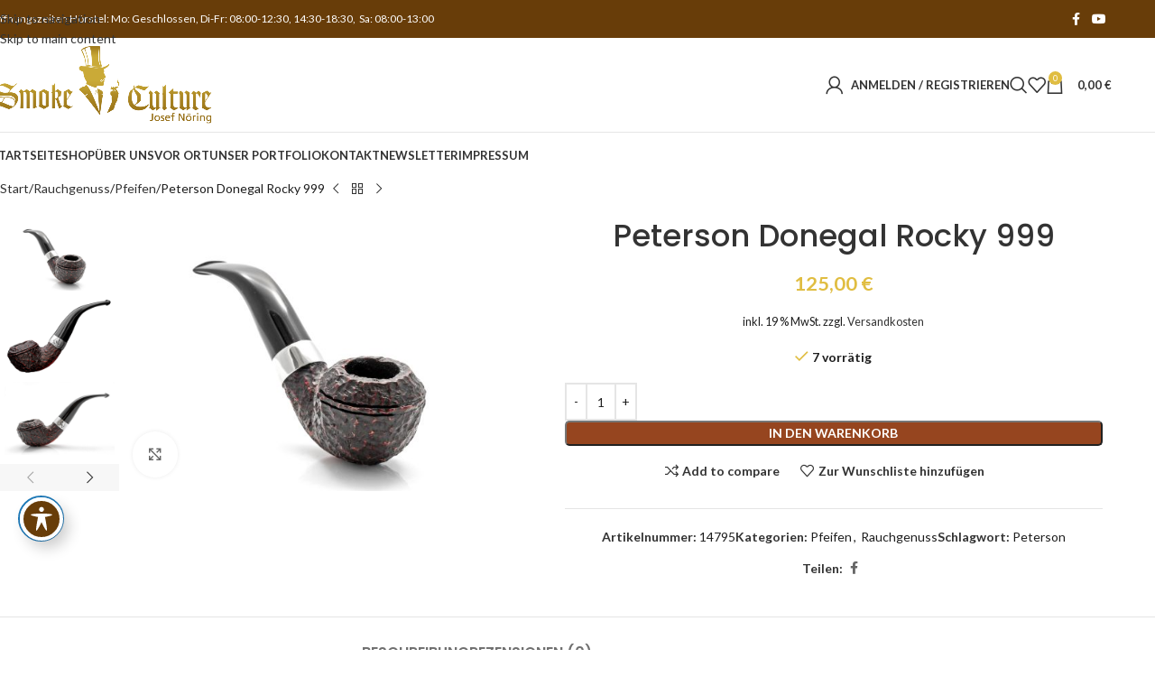

--- FILE ---
content_type: text/html; charset=UTF-8
request_url: https://smokeculture.de/produkt/peterson-donegal-rocky-999/
body_size: 31296
content:
<!DOCTYPE html>
<html lang="de">
<head>
	<meta charset="UTF-8">
	<link rel="profile" href="https://gmpg.org/xfn/11">
	<link rel="pingback" href="https://smokeculture.de/xmlrpc.php">

	<title>Peterson Donegal Rocky 999 &#8211; SmokeCulture</title>
<meta name='robots' content='max-image-preview:large' />
<link rel='dns-prefetch' href='//fonts.googleapis.com' />
<link rel='dns-prefetch' href='//hcaptcha.com' />
<link rel="alternate" type="application/rss+xml" title="SmokeCulture &raquo; Feed" href="https://smokeculture.de/feed/" />
<link rel="alternate" type="application/rss+xml" title="SmokeCulture &raquo; Kommentar-Feed" href="https://smokeculture.de/comments/feed/" />
<link rel="alternate" type="application/rss+xml" title="SmokeCulture &raquo; Kommentar-Feed zu Peterson Donegal Rocky 999" href="https://smokeculture.de/produkt/peterson-donegal-rocky-999/feed/" />
<link rel="alternate" title="oEmbed (JSON)" type="application/json+oembed" href="https://smokeculture.de/wp-json/oembed/1.0/embed?url=https%3A%2F%2Fsmokeculture.de%2Fprodukt%2Fpeterson-donegal-rocky-999%2F" />
<link rel="alternate" title="oEmbed (XML)" type="text/xml+oembed" href="https://smokeculture.de/wp-json/oembed/1.0/embed?url=https%3A%2F%2Fsmokeculture.de%2Fprodukt%2Fpeterson-donegal-rocky-999%2F&#038;format=xml" />
<style id='wp-img-auto-sizes-contain-inline-css' type='text/css'>
img:is([sizes=auto i],[sizes^="auto," i]){contain-intrinsic-size:3000px 1500px}
/*# sourceURL=wp-img-auto-sizes-contain-inline-css */
</style>
<link rel='stylesheet' id='wp-block-library-css' href='https://smokeculture.de/wp-includes/css/dist/block-library/style.min.css?ver=6.9' type='text/css' media='all' />
<style id='safe-svg-svg-icon-style-inline-css' type='text/css'>
.safe-svg-cover{text-align:center}.safe-svg-cover .safe-svg-inside{display:inline-block;max-width:100%}.safe-svg-cover svg{fill:currentColor;height:100%;max-height:100%;max-width:100%;width:100%}

/*# sourceURL=https://smokeculture.de/wp-content/plugins/safe-svg/dist/safe-svg-block-frontend.css */
</style>
<style id='global-styles-inline-css' type='text/css'>
:root{--wp--preset--aspect-ratio--square: 1;--wp--preset--aspect-ratio--4-3: 4/3;--wp--preset--aspect-ratio--3-4: 3/4;--wp--preset--aspect-ratio--3-2: 3/2;--wp--preset--aspect-ratio--2-3: 2/3;--wp--preset--aspect-ratio--16-9: 16/9;--wp--preset--aspect-ratio--9-16: 9/16;--wp--preset--color--black: #000000;--wp--preset--color--cyan-bluish-gray: #abb8c3;--wp--preset--color--white: #ffffff;--wp--preset--color--pale-pink: #f78da7;--wp--preset--color--vivid-red: #cf2e2e;--wp--preset--color--luminous-vivid-orange: #ff6900;--wp--preset--color--luminous-vivid-amber: #fcb900;--wp--preset--color--light-green-cyan: #7bdcb5;--wp--preset--color--vivid-green-cyan: #00d084;--wp--preset--color--pale-cyan-blue: #8ed1fc;--wp--preset--color--vivid-cyan-blue: #0693e3;--wp--preset--color--vivid-purple: #9b51e0;--wp--preset--gradient--vivid-cyan-blue-to-vivid-purple: linear-gradient(135deg,rgb(6,147,227) 0%,rgb(155,81,224) 100%);--wp--preset--gradient--light-green-cyan-to-vivid-green-cyan: linear-gradient(135deg,rgb(122,220,180) 0%,rgb(0,208,130) 100%);--wp--preset--gradient--luminous-vivid-amber-to-luminous-vivid-orange: linear-gradient(135deg,rgb(252,185,0) 0%,rgb(255,105,0) 100%);--wp--preset--gradient--luminous-vivid-orange-to-vivid-red: linear-gradient(135deg,rgb(255,105,0) 0%,rgb(207,46,46) 100%);--wp--preset--gradient--very-light-gray-to-cyan-bluish-gray: linear-gradient(135deg,rgb(238,238,238) 0%,rgb(169,184,195) 100%);--wp--preset--gradient--cool-to-warm-spectrum: linear-gradient(135deg,rgb(74,234,220) 0%,rgb(151,120,209) 20%,rgb(207,42,186) 40%,rgb(238,44,130) 60%,rgb(251,105,98) 80%,rgb(254,248,76) 100%);--wp--preset--gradient--blush-light-purple: linear-gradient(135deg,rgb(255,206,236) 0%,rgb(152,150,240) 100%);--wp--preset--gradient--blush-bordeaux: linear-gradient(135deg,rgb(254,205,165) 0%,rgb(254,45,45) 50%,rgb(107,0,62) 100%);--wp--preset--gradient--luminous-dusk: linear-gradient(135deg,rgb(255,203,112) 0%,rgb(199,81,192) 50%,rgb(65,88,208) 100%);--wp--preset--gradient--pale-ocean: linear-gradient(135deg,rgb(255,245,203) 0%,rgb(182,227,212) 50%,rgb(51,167,181) 100%);--wp--preset--gradient--electric-grass: linear-gradient(135deg,rgb(202,248,128) 0%,rgb(113,206,126) 100%);--wp--preset--gradient--midnight: linear-gradient(135deg,rgb(2,3,129) 0%,rgb(40,116,252) 100%);--wp--preset--font-size--small: 13px;--wp--preset--font-size--medium: 20px;--wp--preset--font-size--large: 36px;--wp--preset--font-size--x-large: 42px;--wp--preset--spacing--20: 0.44rem;--wp--preset--spacing--30: 0.67rem;--wp--preset--spacing--40: 1rem;--wp--preset--spacing--50: 1.5rem;--wp--preset--spacing--60: 2.25rem;--wp--preset--spacing--70: 3.38rem;--wp--preset--spacing--80: 5.06rem;--wp--preset--shadow--natural: 6px 6px 9px rgba(0, 0, 0, 0.2);--wp--preset--shadow--deep: 12px 12px 50px rgba(0, 0, 0, 0.4);--wp--preset--shadow--sharp: 6px 6px 0px rgba(0, 0, 0, 0.2);--wp--preset--shadow--outlined: 6px 6px 0px -3px rgb(255, 255, 255), 6px 6px rgb(0, 0, 0);--wp--preset--shadow--crisp: 6px 6px 0px rgb(0, 0, 0);}:where(body) { margin: 0; }.wp-site-blocks > .alignleft { float: left; margin-right: 2em; }.wp-site-blocks > .alignright { float: right; margin-left: 2em; }.wp-site-blocks > .aligncenter { justify-content: center; margin-left: auto; margin-right: auto; }:where(.is-layout-flex){gap: 0.5em;}:where(.is-layout-grid){gap: 0.5em;}.is-layout-flow > .alignleft{float: left;margin-inline-start: 0;margin-inline-end: 2em;}.is-layout-flow > .alignright{float: right;margin-inline-start: 2em;margin-inline-end: 0;}.is-layout-flow > .aligncenter{margin-left: auto !important;margin-right: auto !important;}.is-layout-constrained > .alignleft{float: left;margin-inline-start: 0;margin-inline-end: 2em;}.is-layout-constrained > .alignright{float: right;margin-inline-start: 2em;margin-inline-end: 0;}.is-layout-constrained > .aligncenter{margin-left: auto !important;margin-right: auto !important;}.is-layout-constrained > :where(:not(.alignleft):not(.alignright):not(.alignfull)){margin-left: auto !important;margin-right: auto !important;}body .is-layout-flex{display: flex;}.is-layout-flex{flex-wrap: wrap;align-items: center;}.is-layout-flex > :is(*, div){margin: 0;}body .is-layout-grid{display: grid;}.is-layout-grid > :is(*, div){margin: 0;}body{padding-top: 0px;padding-right: 0px;padding-bottom: 0px;padding-left: 0px;}a:where(:not(.wp-element-button)){text-decoration: none;}:root :where(.wp-element-button, .wp-block-button__link){background-color: #32373c;border-width: 0;color: #fff;font-family: inherit;font-size: inherit;font-style: inherit;font-weight: inherit;letter-spacing: inherit;line-height: inherit;padding-top: calc(0.667em + 2px);padding-right: calc(1.333em + 2px);padding-bottom: calc(0.667em + 2px);padding-left: calc(1.333em + 2px);text-decoration: none;text-transform: inherit;}.has-black-color{color: var(--wp--preset--color--black) !important;}.has-cyan-bluish-gray-color{color: var(--wp--preset--color--cyan-bluish-gray) !important;}.has-white-color{color: var(--wp--preset--color--white) !important;}.has-pale-pink-color{color: var(--wp--preset--color--pale-pink) !important;}.has-vivid-red-color{color: var(--wp--preset--color--vivid-red) !important;}.has-luminous-vivid-orange-color{color: var(--wp--preset--color--luminous-vivid-orange) !important;}.has-luminous-vivid-amber-color{color: var(--wp--preset--color--luminous-vivid-amber) !important;}.has-light-green-cyan-color{color: var(--wp--preset--color--light-green-cyan) !important;}.has-vivid-green-cyan-color{color: var(--wp--preset--color--vivid-green-cyan) !important;}.has-pale-cyan-blue-color{color: var(--wp--preset--color--pale-cyan-blue) !important;}.has-vivid-cyan-blue-color{color: var(--wp--preset--color--vivid-cyan-blue) !important;}.has-vivid-purple-color{color: var(--wp--preset--color--vivid-purple) !important;}.has-black-background-color{background-color: var(--wp--preset--color--black) !important;}.has-cyan-bluish-gray-background-color{background-color: var(--wp--preset--color--cyan-bluish-gray) !important;}.has-white-background-color{background-color: var(--wp--preset--color--white) !important;}.has-pale-pink-background-color{background-color: var(--wp--preset--color--pale-pink) !important;}.has-vivid-red-background-color{background-color: var(--wp--preset--color--vivid-red) !important;}.has-luminous-vivid-orange-background-color{background-color: var(--wp--preset--color--luminous-vivid-orange) !important;}.has-luminous-vivid-amber-background-color{background-color: var(--wp--preset--color--luminous-vivid-amber) !important;}.has-light-green-cyan-background-color{background-color: var(--wp--preset--color--light-green-cyan) !important;}.has-vivid-green-cyan-background-color{background-color: var(--wp--preset--color--vivid-green-cyan) !important;}.has-pale-cyan-blue-background-color{background-color: var(--wp--preset--color--pale-cyan-blue) !important;}.has-vivid-cyan-blue-background-color{background-color: var(--wp--preset--color--vivid-cyan-blue) !important;}.has-vivid-purple-background-color{background-color: var(--wp--preset--color--vivid-purple) !important;}.has-black-border-color{border-color: var(--wp--preset--color--black) !important;}.has-cyan-bluish-gray-border-color{border-color: var(--wp--preset--color--cyan-bluish-gray) !important;}.has-white-border-color{border-color: var(--wp--preset--color--white) !important;}.has-pale-pink-border-color{border-color: var(--wp--preset--color--pale-pink) !important;}.has-vivid-red-border-color{border-color: var(--wp--preset--color--vivid-red) !important;}.has-luminous-vivid-orange-border-color{border-color: var(--wp--preset--color--luminous-vivid-orange) !important;}.has-luminous-vivid-amber-border-color{border-color: var(--wp--preset--color--luminous-vivid-amber) !important;}.has-light-green-cyan-border-color{border-color: var(--wp--preset--color--light-green-cyan) !important;}.has-vivid-green-cyan-border-color{border-color: var(--wp--preset--color--vivid-green-cyan) !important;}.has-pale-cyan-blue-border-color{border-color: var(--wp--preset--color--pale-cyan-blue) !important;}.has-vivid-cyan-blue-border-color{border-color: var(--wp--preset--color--vivid-cyan-blue) !important;}.has-vivid-purple-border-color{border-color: var(--wp--preset--color--vivid-purple) !important;}.has-vivid-cyan-blue-to-vivid-purple-gradient-background{background: var(--wp--preset--gradient--vivid-cyan-blue-to-vivid-purple) !important;}.has-light-green-cyan-to-vivid-green-cyan-gradient-background{background: var(--wp--preset--gradient--light-green-cyan-to-vivid-green-cyan) !important;}.has-luminous-vivid-amber-to-luminous-vivid-orange-gradient-background{background: var(--wp--preset--gradient--luminous-vivid-amber-to-luminous-vivid-orange) !important;}.has-luminous-vivid-orange-to-vivid-red-gradient-background{background: var(--wp--preset--gradient--luminous-vivid-orange-to-vivid-red) !important;}.has-very-light-gray-to-cyan-bluish-gray-gradient-background{background: var(--wp--preset--gradient--very-light-gray-to-cyan-bluish-gray) !important;}.has-cool-to-warm-spectrum-gradient-background{background: var(--wp--preset--gradient--cool-to-warm-spectrum) !important;}.has-blush-light-purple-gradient-background{background: var(--wp--preset--gradient--blush-light-purple) !important;}.has-blush-bordeaux-gradient-background{background: var(--wp--preset--gradient--blush-bordeaux) !important;}.has-luminous-dusk-gradient-background{background: var(--wp--preset--gradient--luminous-dusk) !important;}.has-pale-ocean-gradient-background{background: var(--wp--preset--gradient--pale-ocean) !important;}.has-electric-grass-gradient-background{background: var(--wp--preset--gradient--electric-grass) !important;}.has-midnight-gradient-background{background: var(--wp--preset--gradient--midnight) !important;}.has-small-font-size{font-size: var(--wp--preset--font-size--small) !important;}.has-medium-font-size{font-size: var(--wp--preset--font-size--medium) !important;}.has-large-font-size{font-size: var(--wp--preset--font-size--large) !important;}.has-x-large-font-size{font-size: var(--wp--preset--font-size--x-large) !important;}
:where(.wp-block-post-template.is-layout-flex){gap: 1.25em;}:where(.wp-block-post-template.is-layout-grid){gap: 1.25em;}
:where(.wp-block-term-template.is-layout-flex){gap: 1.25em;}:where(.wp-block-term-template.is-layout-grid){gap: 1.25em;}
:where(.wp-block-columns.is-layout-flex){gap: 2em;}:where(.wp-block-columns.is-layout-grid){gap: 2em;}
:root :where(.wp-block-pullquote){font-size: 1.5em;line-height: 1.6;}
/*# sourceURL=global-styles-inline-css */
</style>
<link rel='stylesheet' id='acwp-main-css-css' href='https://smokeculture.de/wp-content/plugins/accessible-poetry/assets/css/main.css?ver=6.9' type='text/css' media='all' />
<link rel='stylesheet' id='acwp-mdi-css' href='https://fonts.googleapis.com/icon?family=Material+Icons&#038;ver=6.9' type='text/css' media='all' />
<style id='woocommerce-inline-inline-css' type='text/css'>
.woocommerce form .form-row .required { visibility: visible; }
/*# sourceURL=woocommerce-inline-inline-css */
</style>
<link rel='stylesheet' id='gateway-css' href='https://smokeculture.de/wp-content/plugins/woocommerce-paypal-payments/modules/ppcp-button/assets/css/gateway.css?ver=3.3.2' type='text/css' media='all' />
<link rel='stylesheet' id='newsletter-css' href='https://smokeculture.de/wp-content/plugins/newsletter/style.css?ver=9.1.1' type='text/css' media='all' />
<link rel='stylesheet' id='woocommerce-gzd-layout-css' href='https://smokeculture.de/wp-content/plugins/woocommerce-germanized/build/static/layout-styles.css?ver=3.20.5' type='text/css' media='all' />
<style id='woocommerce-gzd-layout-inline-css' type='text/css'>
.woocommerce-checkout .shop_table { background-color: #eeeeee; } .product p.deposit-packaging-type { font-size: 1.25em !important; } p.woocommerce-shipping-destination { display: none; }
                .wc-gzd-nutri-score-value-a {
                    background: url(https://smokeculture.de/wp-content/plugins/woocommerce-germanized/assets/images/nutri-score-a.svg) no-repeat;
                }
                .wc-gzd-nutri-score-value-b {
                    background: url(https://smokeculture.de/wp-content/plugins/woocommerce-germanized/assets/images/nutri-score-b.svg) no-repeat;
                }
                .wc-gzd-nutri-score-value-c {
                    background: url(https://smokeculture.de/wp-content/plugins/woocommerce-germanized/assets/images/nutri-score-c.svg) no-repeat;
                }
                .wc-gzd-nutri-score-value-d {
                    background: url(https://smokeculture.de/wp-content/plugins/woocommerce-germanized/assets/images/nutri-score-d.svg) no-repeat;
                }
                .wc-gzd-nutri-score-value-e {
                    background: url(https://smokeculture.de/wp-content/plugins/woocommerce-germanized/assets/images/nutri-score-e.svg) no-repeat;
                }
            
/*# sourceURL=woocommerce-gzd-layout-inline-css */
</style>
<link rel='stylesheet' id='wd-widget-price-filter-css' href='https://smokeculture.de/wp-content/themes/woodmart/css/parts/woo-widget-price-filter.min.css?ver=8.3.9' type='text/css' media='all' />
<link rel='stylesheet' id='wd-widget-woo-other-css' href='https://smokeculture.de/wp-content/themes/woodmart/css/parts/woo-widget-other.min.css?ver=8.3.9' type='text/css' media='all' />
<link rel='stylesheet' id='elementor-frontend-css' href='https://smokeculture.de/wp-content/plugins/elementor/assets/css/frontend.min.css?ver=3.34.1' type='text/css' media='all' />
<link rel='stylesheet' id='eael-general-css' href='https://smokeculture.de/wp-content/plugins/essential-addons-for-elementor-lite/assets/front-end/css/view/general.min.css?ver=6.5.9' type='text/css' media='all' />
<link rel='stylesheet' id='elementor-icons-css' href='https://smokeculture.de/wp-content/plugins/elementor/assets/lib/eicons/css/elementor-icons.min.css?ver=5.45.0' type='text/css' media='all' />
<link rel='stylesheet' id='elementor-post-9-css' href='https://smokeculture.de/wp-content/uploads/elementor/css/post-9.css?ver=1769483971' type='text/css' media='all' />
<link rel='stylesheet' id='font-awesome-5-all-css' href='https://smokeculture.de/wp-content/plugins/elementor/assets/lib/font-awesome/css/all.min.css?ver=6.5.9' type='text/css' media='all' />
<link rel='stylesheet' id='font-awesome-4-shim-css' href='https://smokeculture.de/wp-content/plugins/elementor/assets/lib/font-awesome/css/v4-shims.min.css?ver=6.5.9' type='text/css' media='all' />
<link rel='stylesheet' id='wd-style-base-css' href='https://smokeculture.de/wp-content/themes/woodmart/css/parts/base.min.css?ver=8.3.9' type='text/css' media='all' />
<link rel='stylesheet' id='wd-helpers-wpb-elem-css' href='https://smokeculture.de/wp-content/themes/woodmart/css/parts/helpers-wpb-elem.min.css?ver=8.3.9' type='text/css' media='all' />
<link rel='stylesheet' id='wd-woo-germanized-css' href='https://smokeculture.de/wp-content/themes/woodmart/css/parts/int-woo-germanized.min.css?ver=8.3.9' type='text/css' media='all' />
<link rel='stylesheet' id='wd-woo-paypal-payments-css' href='https://smokeculture.de/wp-content/themes/woodmart/css/parts/int-woo-paypal-payments.min.css?ver=8.3.9' type='text/css' media='all' />
<link rel='stylesheet' id='wd-elementor-base-css' href='https://smokeculture.de/wp-content/themes/woodmart/css/parts/int-elem-base.min.css?ver=8.3.9' type='text/css' media='all' />
<link rel='stylesheet' id='wd-int-wordfence-css' href='https://smokeculture.de/wp-content/themes/woodmart/css/parts/int-wordfence.min.css?ver=8.3.9' type='text/css' media='all' />
<link rel='stylesheet' id='wd-woocommerce-base-css' href='https://smokeculture.de/wp-content/themes/woodmart/css/parts/woocommerce-base.min.css?ver=8.3.9' type='text/css' media='all' />
<link rel='stylesheet' id='wd-mod-star-rating-css' href='https://smokeculture.de/wp-content/themes/woodmart/css/parts/mod-star-rating.min.css?ver=8.3.9' type='text/css' media='all' />
<link rel='stylesheet' id='wd-woocommerce-block-notices-css' href='https://smokeculture.de/wp-content/themes/woodmart/css/parts/woo-mod-block-notices.min.css?ver=8.3.9' type='text/css' media='all' />
<link rel='stylesheet' id='wd-woo-mod-quantity-css' href='https://smokeculture.de/wp-content/themes/woodmart/css/parts/woo-mod-quantity.min.css?ver=8.3.9' type='text/css' media='all' />
<link rel='stylesheet' id='wd-woo-opt-free-progress-bar-css' href='https://smokeculture.de/wp-content/themes/woodmart/css/parts/woo-opt-free-progress-bar.min.css?ver=8.3.9' type='text/css' media='all' />
<link rel='stylesheet' id='wd-woo-mod-progress-bar-css' href='https://smokeculture.de/wp-content/themes/woodmart/css/parts/woo-mod-progress-bar.min.css?ver=8.3.9' type='text/css' media='all' />
<link rel='stylesheet' id='wd-woo-single-prod-el-base-css' href='https://smokeculture.de/wp-content/themes/woodmart/css/parts/woo-single-prod-el-base.min.css?ver=8.3.9' type='text/css' media='all' />
<link rel='stylesheet' id='wd-woo-mod-stock-status-css' href='https://smokeculture.de/wp-content/themes/woodmart/css/parts/woo-mod-stock-status.min.css?ver=8.3.9' type='text/css' media='all' />
<link rel='stylesheet' id='wd-woo-mod-shop-attributes-css' href='https://smokeculture.de/wp-content/themes/woodmart/css/parts/woo-mod-shop-attributes.min.css?ver=8.3.9' type='text/css' media='all' />
<link rel='stylesheet' id='wd-opt-form-underline-css' href='https://smokeculture.de/wp-content/themes/woodmart/css/parts/opt-form-underline.min.css?ver=8.3.9' type='text/css' media='all' />
<link rel='stylesheet' id='wd-wp-blocks-css' href='https://smokeculture.de/wp-content/themes/woodmart/css/parts/wp-blocks.min.css?ver=8.3.9' type='text/css' media='all' />
<link rel='stylesheet' id='child-style-css' href='https://smokeculture.de/wp-content/themes/woodmart-child/style.css?ver=8.3.9' type='text/css' media='all' />
<link rel='stylesheet' id='xts-google-fonts-css' href='https://fonts.googleapis.com/css?family=Lato%3A400%2C700%7CPoppins%3A400%2C600%2C500&#038;ver=8.3.9' type='text/css' media='all' />
<link rel='stylesheet' id='elementor-gf-local-roboto-css' href='https://smokeculture.de/wp-content/uploads/elementor/google-fonts/css/roboto.css?ver=1749794396' type='text/css' media='all' />
<link rel='stylesheet' id='elementor-gf-local-robotoslab-css' href='https://smokeculture.de/wp-content/uploads/elementor/google-fonts/css/robotoslab.css?ver=1749794390' type='text/css' media='all' />
<!--n2css--><!--n2js--><script type="text/javascript" src="https://smokeculture.de/wp-includes/js/jquery/jquery.min.js?ver=3.7.1" id="jquery-core-js"></script>
<script type="text/javascript" src="https://smokeculture.de/wp-includes/js/jquery/jquery-migrate.min.js?ver=3.4.1" id="jquery-migrate-js"></script>
<script type="text/javascript" src="https://smokeculture.de/wp-content/plugins/woocommerce/assets/js/jquery-blockui/jquery.blockUI.min.js?ver=2.7.0-wc.10.4.3" id="wc-jquery-blockui-js" defer="defer" data-wp-strategy="defer"></script>
<script type="text/javascript" id="wc-add-to-cart-js-extra">
/* <![CDATA[ */
var wc_add_to_cart_params = {"ajax_url":"/wp-admin/admin-ajax.php","wc_ajax_url":"/?wc-ajax=%%endpoint%%","i18n_view_cart":"Warenkorb anzeigen","cart_url":"https://smokeculture.de/warenkorb/","is_cart":"","cart_redirect_after_add":"no"};
//# sourceURL=wc-add-to-cart-js-extra
/* ]]> */
</script>
<script type="text/javascript" src="https://smokeculture.de/wp-content/plugins/woocommerce/assets/js/frontend/add-to-cart.min.js?ver=10.4.3" id="wc-add-to-cart-js" defer="defer" data-wp-strategy="defer"></script>
<script type="text/javascript" src="https://smokeculture.de/wp-content/plugins/woocommerce/assets/js/zoom/jquery.zoom.min.js?ver=1.7.21-wc.10.4.3" id="wc-zoom-js" defer="defer" data-wp-strategy="defer"></script>
<script type="text/javascript" id="wc-single-product-js-extra">
/* <![CDATA[ */
var wc_single_product_params = {"i18n_required_rating_text":"Bitte w\u00e4hle eine Bewertung","i18n_rating_options":["1 von 5\u00a0Sternen","2 von 5\u00a0Sternen","3 von 5\u00a0Sternen","4 von 5\u00a0Sternen","5 von 5\u00a0Sternen"],"i18n_product_gallery_trigger_text":"Bildergalerie im Vollbildmodus anzeigen","review_rating_required":"yes","flexslider":{"rtl":false,"animation":"slide","smoothHeight":true,"directionNav":false,"controlNav":"thumbnails","slideshow":false,"animationSpeed":500,"animationLoop":false,"allowOneSlide":false},"zoom_enabled":"","zoom_options":[],"photoswipe_enabled":"","photoswipe_options":{"shareEl":false,"closeOnScroll":false,"history":false,"hideAnimationDuration":0,"showAnimationDuration":0},"flexslider_enabled":""};
//# sourceURL=wc-single-product-js-extra
/* ]]> */
</script>
<script type="text/javascript" src="https://smokeculture.de/wp-content/plugins/woocommerce/assets/js/frontend/single-product.min.js?ver=10.4.3" id="wc-single-product-js" defer="defer" data-wp-strategy="defer"></script>
<script type="text/javascript" src="https://smokeculture.de/wp-content/plugins/woocommerce/assets/js/js-cookie/js.cookie.min.js?ver=2.1.4-wc.10.4.3" id="wc-js-cookie-js" defer="defer" data-wp-strategy="defer"></script>
<script type="text/javascript" id="woocommerce-js-extra">
/* <![CDATA[ */
var woocommerce_params = {"ajax_url":"/wp-admin/admin-ajax.php","wc_ajax_url":"/?wc-ajax=%%endpoint%%","i18n_password_show":"Passwort anzeigen","i18n_password_hide":"Passwort ausblenden"};
//# sourceURL=woocommerce-js-extra
/* ]]> */
</script>
<script type="text/javascript" src="https://smokeculture.de/wp-content/plugins/woocommerce/assets/js/frontend/woocommerce.min.js?ver=10.4.3" id="woocommerce-js" defer="defer" data-wp-strategy="defer"></script>
<script type="text/javascript" id="wc-gzd-unit-price-observer-queue-js-extra">
/* <![CDATA[ */
var wc_gzd_unit_price_observer_queue_params = {"ajax_url":"/wp-admin/admin-ajax.php","wc_ajax_url":"/?wc-ajax=%%endpoint%%","refresh_unit_price_nonce":"f76483bba4"};
//# sourceURL=wc-gzd-unit-price-observer-queue-js-extra
/* ]]> */
</script>
<script type="text/javascript" src="https://smokeculture.de/wp-content/plugins/woocommerce-germanized/build/static/unit-price-observer-queue.js?ver=3.20.5" id="wc-gzd-unit-price-observer-queue-js" defer="defer" data-wp-strategy="defer"></script>
<script type="text/javascript" src="https://smokeculture.de/wp-content/plugins/woocommerce/assets/js/accounting/accounting.min.js?ver=0.4.2" id="wc-accounting-js"></script>
<script type="text/javascript" id="wc-gzd-unit-price-observer-js-extra">
/* <![CDATA[ */
var wc_gzd_unit_price_observer_params = {"wrapper":".product","price_selector":{"p.price":{"is_total_price":false,"is_primary_selector":true,"quantity_selector":""}},"replace_price":"1","product_id":"3031","price_decimal_sep":",","price_thousand_sep":".","qty_selector":"input.quantity, input.qty","refresh_on_load":""};
//# sourceURL=wc-gzd-unit-price-observer-js-extra
/* ]]> */
</script>
<script type="text/javascript" src="https://smokeculture.de/wp-content/plugins/woocommerce-germanized/build/static/unit-price-observer.js?ver=3.20.5" id="wc-gzd-unit-price-observer-js" defer="defer" data-wp-strategy="defer"></script>
<script type="text/javascript" src="https://smokeculture.de/wp-content/themes/woodmart/js/libs/device.min.js?ver=8.3.9" id="wd-device-library-js"></script>
<script type="text/javascript" src="https://smokeculture.de/wp-content/themes/woodmart/js/scripts/global/scrollBar.min.js?ver=8.3.9" id="wd-scrollbar-js"></script>
<script type="text/javascript" src="https://smokeculture.de/wp-content/plugins/elementor/assets/lib/font-awesome/js/v4-shims.min.js?ver=6.5.9" id="font-awesome-4-shim-js"></script>
<link rel="https://api.w.org/" href="https://smokeculture.de/wp-json/" /><link rel="alternate" title="JSON" type="application/json" href="https://smokeculture.de/wp-json/wp/v2/product/3031" /><link rel="EditURI" type="application/rsd+xml" title="RSD" href="https://smokeculture.de/xmlrpc.php?rsd" />
<meta name="generator" content="WordPress 6.9" />
<meta name="generator" content="WooCommerce 10.4.3" />
<link rel="canonical" href="https://smokeculture.de/produkt/peterson-donegal-rocky-999/" />
<link rel='shortlink' href='https://smokeculture.de/?p=3031' />
<!-- FAVHERO FAVICON START --><!-- For iPad with high-resolution Retina display running iOS ≥ 7: --><link rel="apple-touch-icon-precomposed" sizes="152x152" href="https://smokeculture.de/wp-content/uploads/2022/11/favicon-152.png"><!-- Standard: --><link rel="icon" sizes="152x152" href="https://smokeculture.de/wp-content/uploads/2022/11/favicon-152.png"><meta name="msapplication-TileColor" content="#FFFFFF"><meta name="msapplication-TileImage" content="https://smokeculture.de/wp-content/uploads/2022/11/favicon-144.png"><!-- For iPad with high-resolution Retina display running iOS ≤ 6: --><link rel="apple-touch-icon-precomposed" sizes="144x144" href="https://smokeculture.de/wp-content/uploads/2022/11/favicon-144.png"><!-- For iPhone with high-resolution Retina display running iOS ≥ 7: --><link rel="apple-touch-icon-precomposed" sizes="120x120" href="https://smokeculture.de/wp-content/uploads/2022/11/favicon-120.png"><!-- For first- and second-generation iPad: --><link rel="apple-touch-icon-precomposed" sizes="72x72" href="https://smokeculture.de/wp-content/uploads/2022/11/favicon-72.png"><!-- For non-Retina iPhone, iPod Touch, and Android 2.1+ devices: --><link rel="apple-touch-icon-precomposed" href="https://smokeculture.de/wp-content/uploads/2022/11/favicon-57.png"><!-- FAVHERO FAVICON END --><style>
.h-captcha{position:relative;display:block;margin-bottom:2rem;padding:0;clear:both}.h-captcha[data-size="normal"]{width:302px;height:76px}.h-captcha[data-size="compact"]{width:158px;height:138px}.h-captcha[data-size="invisible"]{display:none}.h-captcha iframe{z-index:1}.h-captcha::before{content:"";display:block;position:absolute;top:0;left:0;background:url(https://smokeculture.de/wp-content/plugins/hcaptcha-for-forms-and-more/assets/images/hcaptcha-div-logo.svg) no-repeat;border:1px solid #fff0;border-radius:4px;box-sizing:border-box}.h-captcha::after{content:"The hCaptcha loading is delayed until user interaction.";font-family:-apple-system,system-ui,BlinkMacSystemFont,"Segoe UI",Roboto,Oxygen,Ubuntu,"Helvetica Neue",Arial,sans-serif;font-size:10px;font-weight:500;position:absolute;top:0;bottom:0;left:0;right:0;box-sizing:border-box;color:#bf1722;opacity:0}.h-captcha:not(:has(iframe))::after{animation:hcap-msg-fade-in .3s ease forwards;animation-delay:2s}.h-captcha:has(iframe)::after{animation:none;opacity:0}@keyframes hcap-msg-fade-in{to{opacity:1}}.h-captcha[data-size="normal"]::before{width:302px;height:76px;background-position:93.8% 28%}.h-captcha[data-size="normal"]::after{width:302px;height:76px;display:flex;flex-wrap:wrap;align-content:center;line-height:normal;padding:0 75px 0 10px}.h-captcha[data-size="compact"]::before{width:158px;height:138px;background-position:49.9% 78.8%}.h-captcha[data-size="compact"]::after{width:158px;height:138px;text-align:center;line-height:normal;padding:24px 10px 10px 10px}.h-captcha[data-theme="light"]::before,body.is-light-theme .h-captcha[data-theme="auto"]::before,.h-captcha[data-theme="auto"]::before{background-color:#fafafa;border:1px solid #e0e0e0}.h-captcha[data-theme="dark"]::before,body.is-dark-theme .h-captcha[data-theme="auto"]::before,html.wp-dark-mode-active .h-captcha[data-theme="auto"]::before,html.drdt-dark-mode .h-captcha[data-theme="auto"]::before{background-image:url(https://smokeculture.de/wp-content/plugins/hcaptcha-for-forms-and-more/assets/images/hcaptcha-div-logo-white.svg);background-repeat:no-repeat;background-color:#333;border:1px solid #f5f5f5}@media (prefers-color-scheme:dark){.h-captcha[data-theme="auto"]::before{background-image:url(https://smokeculture.de/wp-content/plugins/hcaptcha-for-forms-and-more/assets/images/hcaptcha-div-logo-white.svg);background-repeat:no-repeat;background-color:#333;border:1px solid #f5f5f5}}.h-captcha[data-theme="custom"]::before{background-color:initial}.h-captcha[data-size="invisible"]::before,.h-captcha[data-size="invisible"]::after{display:none}.h-captcha iframe{position:relative}div[style*="z-index: 2147483647"] div[style*="border-width: 11px"][style*="position: absolute"][style*="pointer-events: none"]{border-style:none}
</style>
					<meta name="viewport" content="width=device-width, initial-scale=1.0, maximum-scale=1.0, user-scalable=no">
										<noscript><style>.woocommerce-product-gallery{ opacity: 1 !important; }</style></noscript>
	<meta name="generator" content="Elementor 3.34.1; features: additional_custom_breakpoints; settings: css_print_method-external, google_font-enabled, font_display-swap">
<style type="text/css">.recentcomments a{display:inline !important;padding:0 !important;margin:0 !important;}</style>			<style>
				.e-con.e-parent:nth-of-type(n+4):not(.e-lazyloaded):not(.e-no-lazyload),
				.e-con.e-parent:nth-of-type(n+4):not(.e-lazyloaded):not(.e-no-lazyload) * {
					background-image: none !important;
				}
				@media screen and (max-height: 1024px) {
					.e-con.e-parent:nth-of-type(n+3):not(.e-lazyloaded):not(.e-no-lazyload),
					.e-con.e-parent:nth-of-type(n+3):not(.e-lazyloaded):not(.e-no-lazyload) * {
						background-image: none !important;
					}
				}
				@media screen and (max-height: 640px) {
					.e-con.e-parent:nth-of-type(n+2):not(.e-lazyloaded):not(.e-no-lazyload),
					.e-con.e-parent:nth-of-type(n+2):not(.e-lazyloaded):not(.e-no-lazyload) * {
						background-image: none !important;
					}
				}
			</style>
			<style>
span[data-name="hcap-cf7"] .h-captcha{margin-bottom:0}span[data-name="hcap-cf7"]~input[type="submit"],span[data-name="hcap-cf7"]~button[type="submit"]{margin-top:2rem}
</style>
<style>
.woocommerce-form-register .h-captcha{margin-top:2rem}
</style>
		<style type="text/css" id="wp-custom-css">
			.elementor-slideshow__title, .tab-title-wd_additional_tab, .wd_additional_tab_tab{
	visibility:hidden;
}
.product-grid-item :is(.product-image-link,.hover-img) img{
	max-height:400px;
}

.category-nav-link{
	background-color: rgba(0, 0, 0, 0.4);
	height: 50px;
  width: 200px;
  display: flex; /* Aktivieren von Flexbox für horizontale Zentrierung */
  align-items: center; /* Vertikales Zentrieren des Kategorie-Titels */
  justify-content: center; /* Horizontales Zentrieren des Kategorie-Titels */
	color: white;
}

/* Einheitliche Größe für Produktbilder */
.woocommerce ul.products li.product img {
    width: 100%; /* Bildbreite an den Container anpassen */
    height: auto; /* Höhe proportional skalieren */
    object-fit: cover; /* Bild wird zugeschnitten, um das Verhältnis einzuhalten */
    aspect-ratio: 1 / 1; /* Erzwingt ein quadratisches Verhältnis */
}

/* Optional: Container-Ausrichtung sicherstellen */
.woocommerce ul.products li.product {
    text-align: center; /* Zentriert Bilder und Texte */
}

}
@media (max-width: 768px) {
    .woocommerce ul.products li.product img {
        aspect-ratio: 1 / 1; /* Mobil bleibt quadratisch */
    }
}

#acwp-toolbar-btn, #acwp-toolbar-module > div.acwp-heading{
	background: rgba(104, 61, 9, 1);
}		</style>
		<style>
		
		</style>			<style id="wd-style-default_header-css" data-type="wd-style-default_header">
				:root{
	--wd-top-bar-h: 42px;
	--wd-top-bar-sm-h: 40px;
	--wd-top-bar-sticky-h: .00001px;
	--wd-top-bar-brd-w: .00001px;

	--wd-header-general-h: 104px;
	--wd-header-general-sm-h: 60px;
	--wd-header-general-sticky-h: .00001px;
	--wd-header-general-brd-w: 1px;

	--wd-header-bottom-h: 50px;
	--wd-header-bottom-sm-h: .00001px;
	--wd-header-bottom-sticky-h: .00001px;
	--wd-header-bottom-brd-w: .00001px;

	--wd-header-clone-h: .00001px;

	--wd-header-brd-w: calc(var(--wd-top-bar-brd-w) + var(--wd-header-general-brd-w) + var(--wd-header-bottom-brd-w));
	--wd-header-h: calc(var(--wd-top-bar-h) + var(--wd-header-general-h) + var(--wd-header-bottom-h) + var(--wd-header-brd-w));
	--wd-header-sticky-h: calc(var(--wd-top-bar-sticky-h) + var(--wd-header-general-sticky-h) + var(--wd-header-bottom-sticky-h) + var(--wd-header-clone-h) + var(--wd-header-brd-w));
	--wd-header-sm-h: calc(var(--wd-top-bar-sm-h) + var(--wd-header-general-sm-h) + var(--wd-header-bottom-sm-h) + var(--wd-header-brd-w));
}

.whb-top-bar .wd-dropdown {
	margin-top: 0px;
}

.whb-top-bar .wd-dropdown:after {
	height: 11px;
}




:root:has(.whb-general-header.whb-border-boxed) {
	--wd-header-general-brd-w: .00001px;
}

@media (max-width: 1024px) {
:root:has(.whb-general-header.whb-hidden-mobile) {
	--wd-header-general-brd-w: .00001px;
}
}


.whb-header-bottom .wd-dropdown {
	margin-top: 4px;
}

.whb-header-bottom .wd-dropdown:after {
	height: 15px;
}



		
.whb-top-bar {
	background-color: rgba(104, 61, 9, 1);
}

.whb-duljtjrl87kj7pmuut6b form.searchform {
	--wd-form-height: 46px;
}
.whb-general-header {
	border-color: rgba(129, 129, 129, 0.2);border-bottom-width: 1px;border-bottom-style: solid;
}
			</style>
						<style id="wd-style-theme_settings_default-css" data-type="wd-style-theme_settings_default">
				@font-face {
	font-weight: normal;
	font-style: normal;
	font-family: "woodmart-font";
	src: url("//smokeculture.de/wp-content/themes/woodmart/fonts/woodmart-font-1-400.woff2?v=8.3.9") format("woff2");
}

@font-face {
	font-family: "star";
	font-weight: 400;
	font-style: normal;
	src: url("//smokeculture.de/wp-content/plugins/woocommerce/assets/fonts/star.eot?#iefix") format("embedded-opentype"), url("//smokeculture.de/wp-content/plugins/woocommerce/assets/fonts/star.woff") format("woff"), url("//smokeculture.de/wp-content/plugins/woocommerce/assets/fonts/star.ttf") format("truetype"), url("//smokeculture.de/wp-content/plugins/woocommerce/assets/fonts/star.svg#star") format("svg");
}

@font-face {
	font-family: "WooCommerce";
	font-weight: 400;
	font-style: normal;
	src: url("//smokeculture.de/wp-content/plugins/woocommerce/assets/fonts/WooCommerce.eot?#iefix") format("embedded-opentype"), url("//smokeculture.de/wp-content/plugins/woocommerce/assets/fonts/WooCommerce.woff") format("woff"), url("//smokeculture.de/wp-content/plugins/woocommerce/assets/fonts/WooCommerce.ttf") format("truetype"), url("//smokeculture.de/wp-content/plugins/woocommerce/assets/fonts/WooCommerce.svg#WooCommerce") format("svg");
}

:root {
	--wd-text-font: "Lato", Arial, Helvetica, sans-serif;
	--wd-text-font-weight: 400;
	--wd-text-color: rgb(30,30,30);
	--wd-text-font-size: 14px;
	--wd-title-font: "Poppins", Arial, Helvetica, sans-serif;
	--wd-title-font-weight: 600;
	--wd-title-color: #242424;
	--wd-entities-title-font: "Poppins", Arial, Helvetica, sans-serif;
	--wd-entities-title-font-weight: 500;
	--wd-entities-title-color: #333333;
	--wd-entities-title-color-hover: rgb(51 51 51 / 65%);
	--wd-alternative-font: "Lato", Arial, Helvetica, sans-serif;
	--wd-widget-title-font: "Poppins", Arial, Helvetica, sans-serif;
	--wd-widget-title-font-weight: 600;
	--wd-widget-title-transform: uppercase;
	--wd-widget-title-color: #333;
	--wd-widget-title-font-size: 16px;
	--wd-header-el-font: "Lato", Arial, Helvetica, sans-serif;
	--wd-header-el-font-weight: 700;
	--wd-header-el-transform: uppercase;
	--wd-header-el-font-size: 13px;
	--wd-otl-style: dotted;
	--wd-otl-width: 2px;
	--wd-primary-color: rgb(224,189,65);
	--wd-alternative-color: rgb(104,61,9);
	--btn-default-bgcolor: #f7f7f7;
	--btn-default-bgcolor-hover: #efefef;
	--btn-accented-bgcolor: rgb(150,69,31);
	--btn-accented-bgcolor-hover: rgb(224,189,65);
	--wd-form-brd-width: 2px;
	--notices-success-bg: #459647;
	--notices-success-color: #fff;
	--notices-warning-bg: #E0B252;
	--notices-warning-color: #fff;
	--wd-link-color: #333333;
	--wd-link-color-hover: #242424;
}
.wd-age-verify-wrap {
	--wd-popup-width: 500px;
}
.wd-popup.wd-promo-popup {
	background-color: #111111;
	background-image: none;
	background-repeat: no-repeat;
	background-size: contain;
	background-position: left center;
}
.wd-promo-popup-wrap {
	--wd-popup-width: 800px;
}
:is(.woodmart-woocommerce-layered-nav, .wd-product-category-filter) .wd-scroll-content {
	max-height: 223px;
}
.wd-page-title .wd-page-title-bg img {
	object-fit: cover;
	object-position: center center;
}
.wd-footer {
	background-color: rgb(104,61,9);
	background-image: none;
}
.product-labels .product-label.onsale {
	background-color: rgb(221,51,51);
}
.product-labels .product-label.new {
	background-color: rgb(224,189,65);
}
.mfp-wrap.wd-popup-quick-view-wrap {
	--wd-popup-width: 920px;
}
:root{
--wd-container-w: 1222px;
--wd-form-brd-radius: 0px;
--btn-default-color: #333;
--btn-default-color-hover: #333;
--btn-accented-color: #fff;
--btn-accented-color-hover: #fff;
--btn-default-brd-radius: 5px;
--btn-default-box-shadow: none;
--btn-default-box-shadow-hover: none;
--btn-accented-brd-radius: 5px;
--btn-accented-box-shadow: none;
--btn-accented-box-shadow-hover: none;
--wd-brd-radius: 0px;
}

@media (min-width: 1222px) {
section.elementor-section.wd-section-stretch > .elementor-container {
margin-left: auto;
margin-right: auto;
}
}


.wd-page-title {
background-color: rgb(28,0,0);
}

			</style>
			</head>

<body class="wp-singular product-template-default single single-product postid-3031 wp-theme-woodmart wp-child-theme-woodmart-child theme-woodmart acwp-readable-arial woocommerce woocommerce-page woocommerce-no-js wrapper-full-width form-style-underlined  categories-accordion-on woodmart-ajax-shop-on sticky-toolbar-on elementor-default elementor-kit-9">
			<script type="text/javascript" id="wd-flicker-fix">// Flicker fix.</script>		<div class="wd-skip-links">
								<a href="#menu-main" class="wd-skip-navigation btn">
						Skip to navigation					</a>
								<a href="#main-content" class="wd-skip-content btn">
				Skip to main content			</a>
		</div>
			
	
	<div class="wd-page-wrapper website-wrapper">
									<header class="whb-header whb-default_header whb-sticky-shadow whb-scroll-stick whb-sticky-real">
								<link rel="stylesheet" id="wd-header-base-css" href="https://smokeculture.de/wp-content/themes/woodmart/css/parts/header-base.min.css?ver=8.3.9" type="text/css" media="all" /> 						<link rel="stylesheet" id="wd-mod-tools-css" href="https://smokeculture.de/wp-content/themes/woodmart/css/parts/mod-tools.min.css?ver=8.3.9" type="text/css" media="all" /> 			<div class="whb-main-header">
	
<div class="whb-row whb-top-bar whb-not-sticky-row whb-with-bg whb-without-border whb-color-light whb-flex-flex-middle">
	<div class="container">
		<div class="whb-flex-row whb-top-bar-inner">
			<div class="whb-column whb-col-left whb-column5 whb-visible-lg">
				<link rel="stylesheet" id="wd-header-elements-base-css" href="https://smokeculture.de/wp-content/themes/woodmart/css/parts/header-el-base.min.css?ver=8.3.9" type="text/css" media="all" /> 			
<div class="wd-header-text reset-last-child whb-6l5y1eay522jehk73pi2"><span style="color: #ffffff;">Öffnungszeiten Hörstel: Mo: Geschlossen, Di-Fr: 08:00-12:30, 14:30-18:30,  Sa: 08:00-13:00</span></div>
</div>
<div class="whb-column whb-col-center whb-column6 whb-visible-lg whb-empty-column">
	</div>
<div class="whb-column whb-col-right whb-column7 whb-visible-lg">
				<link rel="stylesheet" id="wd-social-icons-css" href="https://smokeculture.de/wp-content/themes/woodmart/css/parts/el-social-icons.min.css?ver=8.3.9" type="text/css" media="all" /> 						<div
						class=" wd-social-icons wd-style-default wd-size-small social-follow wd-shape-circle  whb-61qbocnh2ezx7e7al7jd color-scheme-light text-center">
				
				
									<a rel="noopener noreferrer nofollow" href="https://www.facebook.com/SmokeCultureBevergern" target="_blank" class=" wd-social-icon social-facebook" aria-label="Facebook Social Link">
						<span class="wd-icon"></span>
											</a>
				
				
				
				
				
				
									<a rel="noopener noreferrer nofollow" href="https://www.youtube.com/channel/UCh8kHPyiHzC-4Z-IRAvN17g" target="_blank" class=" wd-social-icon social-youtube" aria-label="YouTube Social Link">
						<span class="wd-icon"></span>
											</a>
				
				
				
				
				
				
				
				
				
				
				
				
				
				
				
				
				
				
				
				
			</div>

		</div>
<div class="whb-column whb-col-mobile whb-column_mobile1 whb-hidden-lg">
				<div
						class=" wd-social-icons wd-style-default wd-size-small social-follow wd-shape-circle  whb-nugd58vqvv5sdr3bc5dd color-scheme-light text-center">
				
				
									<a rel="noopener noreferrer nofollow" href="https://www.facebook.com/SmokeCultureBevergern" target="_blank" class=" wd-social-icon social-facebook" aria-label="Facebook Social Link">
						<span class="wd-icon"></span>
											</a>
				
				
				
				
				
				
									<a rel="noopener noreferrer nofollow" href="https://www.youtube.com/channel/UCh8kHPyiHzC-4Z-IRAvN17g" target="_blank" class=" wd-social-icon social-youtube" aria-label="YouTube Social Link">
						<span class="wd-icon"></span>
											</a>
				
				
				
				
				
				
				
				
				
				
				
				
				
				
				
				
				
				
				
				
			</div>

		</div>
		</div>
	</div>
</div>

<div class="whb-row whb-general-header whb-not-sticky-row whb-without-bg whb-border-fullwidth whb-color-dark whb-flex-flex-middle">
	<div class="container">
		<div class="whb-flex-row whb-general-header-inner">
			<div class="whb-column whb-col-left whb-column8 whb-visible-lg">
	<div class="site-logo whb-250rtwdwz5p8e5b7tpw0">
	<a href="https://smokeculture.de/" class="wd-logo wd-main-logo" rel="home" aria-label="Site logo">
		<img src="https://smokeculture.de/wp-content/uploads/2022/11/Logo_Smoke-Culture-gold-a7032f9d-640w.png" alt="SmokeCulture" style="max-width: 250px;" loading="lazy" />	</a>
	</div>
</div>
<div class="whb-column whb-col-center whb-column9 whb-visible-lg whb-empty-column">
	</div>
<div class="whb-column whb-col-right whb-column10 whb-visible-lg">
				<link rel="stylesheet" id="wd-header-my-account-dropdown-css" href="https://smokeculture.de/wp-content/themes/woodmart/css/parts/header-el-my-account-dropdown.min.css?ver=8.3.9" type="text/css" media="all" /> 						<link rel="stylesheet" id="wd-header-my-account-css" href="https://smokeculture.de/wp-content/themes/woodmart/css/parts/header-el-my-account.min.css?ver=8.3.9" type="text/css" media="all" /> 			<div class="wd-header-my-account wd-tools-element wd-event-hover wd-with-username wd-design-1 wd-account-style-icon whb-2b8mjqhbtvxz16jtxdrd">
			<a href="https://smokeculture.de/mein-konto/" title="Mein Konto">
			
				<span class="wd-tools-icon">
									</span>
				<span class="wd-tools-text">
				Anmelden / Registrieren			</span>

					</a>

		
					<div class="wd-dropdown wd-dropdown-register color-scheme-dark">
						<div class="login-dropdown-inner woocommerce">
							<span class="wd-heading"><span class="title">Anmelden</span><a class="create-account-link" href="https://smokeculture.de/mein-konto/?action=register">Benutzerkonto erstellen</a></span>
										<link rel="stylesheet" id="wd-woo-mod-login-form-css" href="https://smokeculture.de/wp-content/themes/woodmart/css/parts/woo-mod-login-form.min.css?ver=8.3.9" type="text/css" media="all" /> 						<form id="customer_login" method="post" class="login woocommerce-form woocommerce-form-login hidden-form" action="https://smokeculture.de/mein-konto/">

				
				
				<p class="woocommerce-FormRow woocommerce-FormRow--wide form-row form-row-wide form-row-username">
					<label for="username">Benutzername oder E-Mail-Adresse&nbsp;<span class="required" aria-hidden="true">*</span><span class="screen-reader-text">Erforderlich</span></label>
					<input type="text" class="woocommerce-Input woocommerce-Input--text input-text" name="username" id="username" autocomplete="username" value="" />				</p>
				<p class="woocommerce-FormRow woocommerce-FormRow--wide form-row form-row-wide form-row-password">
					<label for="password">Passwort&nbsp;<span class="required" aria-hidden="true">*</span><span class="screen-reader-text">Erforderlich</span></label>
					<input class="woocommerce-Input woocommerce-Input--text input-text" type="password" name="password" id="password" autocomplete="current-password" />
				</p>

				
				<p class="form-row form-row-btn">
					<input type="hidden" id="woocommerce-login-nonce" name="woocommerce-login-nonce" value="e222816a73" /><input type="hidden" name="_wp_http_referer" value="/produkt/peterson-donegal-rocky-999/" />										<button type="submit" class="button woocommerce-button woocommerce-form-login__submit" name="login" value="Anmelden">Anmelden</button>
				</p>

				<p class="login-form-footer">
					<a href="https://smokeculture.de/mein-konto/lost-password/" class="woocommerce-LostPassword lost_password">Passwort vergessen?</a>
					<label class="woocommerce-form__label woocommerce-form__label-for-checkbox woocommerce-form-login__rememberme">
						<input class="woocommerce-form__input woocommerce-form__input-checkbox" name="rememberme" type="checkbox" value="forever" title="Angemeldet bleiben" aria-label="Angemeldet bleiben" /> <span>Angemeldet bleiben</span>
					</label>
				</p>

				
							</form>

		
						</div>
					</div>
					</div>
			<link rel="stylesheet" id="wd-header-search-css" href="https://smokeculture.de/wp-content/themes/woodmart/css/parts/header-el-search.min.css?ver=8.3.9" type="text/css" media="all" /> 			<div class="wd-header-search wd-tools-element wd-design-1 wd-style-icon wd-display-full-screen whb-duljtjrl87kj7pmuut6b" title="Suche">
	<a href="#" rel="nofollow" aria-label="Suche">
		
			<span class="wd-tools-icon">
							</span>

			<span class="wd-tools-text">
				Suche			</span>

			</a>

	</div>

<div class="wd-header-wishlist wd-tools-element wd-style-icon wd-design-2 whb-i8977fqp1lmve3hyjltf" title="Meine Wunschliste">
	<a href="https://smokeculture.de/produkt/peterson-donegal-rocky-999/" title="Wishlist products">
		
			<span class="wd-tools-icon">
				
							</span>

			<span class="wd-tools-text">
				Wunschliste			</span>

			</a>
</div>
			<link rel="stylesheet" id="wd-header-cart-side-css" href="https://smokeculture.de/wp-content/themes/woodmart/css/parts/header-el-cart-side.min.css?ver=8.3.9" type="text/css" media="all" /> 						<link rel="stylesheet" id="wd-header-cart-css" href="https://smokeculture.de/wp-content/themes/woodmart/css/parts/header-el-cart.min.css?ver=8.3.9" type="text/css" media="all" /> 						<link rel="stylesheet" id="wd-widget-shopping-cart-css" href="https://smokeculture.de/wp-content/themes/woodmart/css/parts/woo-widget-shopping-cart.min.css?ver=8.3.9" type="text/css" media="all" /> 						<link rel="stylesheet" id="wd-widget-product-list-css" href="https://smokeculture.de/wp-content/themes/woodmart/css/parts/woo-widget-product-list.min.css?ver=8.3.9" type="text/css" media="all" /> 			
<div class="wd-header-cart wd-tools-element wd-design-2 cart-widget-opener whb-5u866sftq6yga790jxf3">
	<a href="https://smokeculture.de/warenkorb/" title="Warenkorb">
		
			<span class="wd-tools-icon wd-icon-alt">
															<span class="wd-cart-number wd-tools-count">0 <span>Artikel</span></span>
									</span>
			<span class="wd-tools-text">
				
										<span class="wd-cart-subtotal"><span class="woocommerce-Price-amount amount"><bdi>0,00&nbsp;<span class="woocommerce-Price-currencySymbol">&euro;</span></bdi></span></span>
					</span>

			</a>
	</div>
</div>
<div class="whb-column whb-mobile-left whb-column_mobile2 whb-hidden-lg">
				<link rel="stylesheet" id="wd-header-mobile-nav-dropdown-css" href="https://smokeculture.de/wp-content/themes/woodmart/css/parts/header-el-mobile-nav-dropdown.min.css?ver=8.3.9" type="text/css" media="all" /> 			<div class="wd-tools-element wd-header-mobile-nav wd-style-text wd-design-1 whb-wn5z894j1g5n0yp3eeuz">
	<a href="#" rel="nofollow" aria-label="Mobiles Menü öffnen">
		
		<span class="wd-tools-icon">
					</span>

		<span class="wd-tools-text">Menü</span>

			</a>
</div></div>
<div class="whb-column whb-mobile-center whb-column_mobile3 whb-hidden-lg">
	<div class="site-logo whb-g5z57bkgtznbk6v9pll5">
	<a href="https://smokeculture.de/" class="wd-logo wd-main-logo" rel="home" aria-label="Site logo">
		<img src="https://smokeculture.de/wp-content/uploads/2022/11/Logo_Smoke-Culture-gold-a7032f9d-640w.png" alt="SmokeCulture" style="max-width: 140px;" loading="lazy" />	</a>
	</div>
</div>
<div class="whb-column whb-mobile-right whb-column_mobile4 whb-hidden-lg">
	
<div class="wd-header-cart wd-tools-element wd-design-5 cart-widget-opener whb-u6cx6mzhiof1qeysah9h">
	<a href="https://smokeculture.de/warenkorb/" title="Warenkorb">
		
			<span class="wd-tools-icon wd-icon-alt">
															<span class="wd-cart-number wd-tools-count">0 <span>Artikel</span></span>
									</span>
			<span class="wd-tools-text">
				
										<span class="wd-cart-subtotal"><span class="woocommerce-Price-amount amount"><bdi>0,00&nbsp;<span class="woocommerce-Price-currencySymbol">&euro;</span></bdi></span></span>
					</span>

			</a>
	</div>
<div class="wd-header-search wd-tools-element wd-header-search-mobile wd-design-1 wd-style-icon wd-display-icon whb-tzrz9nti9rdb7xw5c1g6">
	<a href="#" rel="nofollow noopener" aria-label="Suche">
		
			<span class="wd-tools-icon">
							</span>

			<span class="wd-tools-text">
				Suche			</span>

			</a>

	</div>
</div>
		</div>
	</div>
</div>

<div class="whb-row whb-header-bottom whb-not-sticky-row whb-without-bg whb-without-border whb-color-dark whb-hidden-mobile whb-flex-flex-middle">
	<div class="container">
		<div class="whb-flex-row whb-header-bottom-inner">
			<div class="whb-column whb-col-left whb-column11 whb-visible-lg">
	<nav class="wd-header-nav wd-header-main-nav text-left wd-design-1 whb-tiueim5f5uazw1f1dm8r" role="navigation" aria-label="Hauptnavigation">
	<ul id="menu-main" class="menu wd-nav wd-nav-header wd-nav-main wd-style-underline wd-gap-l"><li id="menu-item-297" class="menu-item menu-item-type-post_type menu-item-object-page menu-item-home menu-item-297 item-level-0 menu-simple-dropdown wd-event-hover" ><a href="https://smokeculture.de/" class="woodmart-nav-link"><span class="nav-link-text">Startseite</span></a></li>
<li id="menu-item-298" class="menu-item menu-item-type-post_type menu-item-object-page current_page_parent menu-item-298 item-level-0 menu-simple-dropdown wd-event-hover" ><a href="https://smokeculture.de/shop/" class="woodmart-nav-link"><span class="nav-link-text">Shop</span></a></li>
<li id="menu-item-355" class="menu-item menu-item-type-post_type menu-item-object-page menu-item-355 item-level-0 menu-simple-dropdown wd-event-hover" ><a href="https://smokeculture.de/ueber-uns/" class="woodmart-nav-link"><span class="nav-link-text">Über uns</span></a></li>
<li id="menu-item-367" class="menu-item menu-item-type-post_type menu-item-object-page menu-item-367 item-level-0 menu-simple-dropdown wd-event-hover" ><a href="https://smokeculture.de/vor-ort/" class="woodmart-nav-link"><span class="nav-link-text">Vor Ort</span></a></li>
<li id="menu-item-471" class="menu-item menu-item-type-post_type menu-item-object-page menu-item-has-children menu-item-471 item-level-0 menu-simple-dropdown wd-event-hover" ><a href="https://smokeculture.de/unser-portfolio/" class="woodmart-nav-link"><span class="nav-link-text">Unser Portfolio</span></a><div class="color-scheme-dark wd-design-default wd-dropdown-menu wd-dropdown"><div class="container wd-entry-content">
<ul class="wd-sub-menu color-scheme-dark">
	<li id="menu-item-366" class="menu-item menu-item-type-post_type menu-item-object-page menu-item-366 item-level-1 wd-event-hover" ><a href="https://smokeculture.de/unser-herzblut/" class="woodmart-nav-link">Unsere &#8222;Own Blends&#8220;-Mischungen</a></li>
</ul>
</div>
</div>
</li>
<li id="menu-item-375" class="menu-item menu-item-type-post_type menu-item-object-page menu-item-375 item-level-0 menu-simple-dropdown wd-event-hover" ><a href="https://smokeculture.de/kontakt/" class="woodmart-nav-link"><span class="nav-link-text">Kontakt</span></a></li>
<li id="menu-item-593" class="menu-item menu-item-type-post_type menu-item-object-page menu-item-593 item-level-0 menu-simple-dropdown wd-event-hover" ><a href="https://smokeculture.de/newsletter/" class="woodmart-nav-link"><span class="nav-link-text">Newsletter</span></a></li>
<li id="menu-item-299" class="menu-item menu-item-type-post_type menu-item-object-page menu-item-has-children menu-item-299 item-level-0 menu-simple-dropdown wd-event-hover" ><a href="https://smokeculture.de/impressum/" class="woodmart-nav-link"><span class="nav-link-text">Impressum</span></a><div class="color-scheme-dark wd-design-default wd-dropdown-menu wd-dropdown"><div class="container wd-entry-content">
<ul class="wd-sub-menu color-scheme-dark">
	<li id="menu-item-303" class="menu-item menu-item-type-post_type menu-item-object-page menu-item-303 item-level-1 wd-event-hover" ><a href="https://smokeculture.de/agb/" class="woodmart-nav-link">AGB</a></li>
	<li id="menu-item-302" class="menu-item menu-item-type-post_type menu-item-object-page menu-item-302 item-level-1 wd-event-hover" ><a href="https://smokeculture.de/widerrufsbelehrung/" class="woodmart-nav-link">Widerrufsbelehrung</a></li>
	<li id="menu-item-300" class="menu-item menu-item-type-post_type menu-item-object-page menu-item-300 item-level-1 wd-event-hover" ><a href="https://smokeculture.de/bezahlmoeglichkeiten/" class="woodmart-nav-link">Zahlungsarten</a></li>
	<li id="menu-item-528" class="menu-item menu-item-type-post_type menu-item-object-page menu-item-privacy-policy menu-item-528 item-level-1 wd-event-hover" ><a href="https://smokeculture.de/datenschutzerklaerung/" class="woodmart-nav-link">Datenschutzerklärung</a></li>
</ul>
</div>
</div>
</li>
</ul></nav>
</div>
<div class="whb-column whb-col-center whb-column12 whb-visible-lg whb-empty-column">
	</div>
<div class="whb-column whb-col-right whb-column13 whb-visible-lg whb-empty-column">
	</div>
<div class="whb-column whb-col-mobile whb-column_mobile5 whb-hidden-lg whb-empty-column">
	</div>
		</div>
	</div>
</div>
</div>
				</header>
			
								<div class="wd-page-content main-page-wrapper">
		
					<link rel="stylesheet" id="wd-page-title-css" href="https://smokeculture.de/wp-content/themes/woodmart/css/parts/page-title.min.css?ver=8.3.9" type="text/css" media="all" /> 			
		<main id="main-content" class="wd-content-layout content-layout-wrapper wd-builder-off" role="main">
				

	<div class="wd-content-area site-content">
	
					<link rel="stylesheet" id="wd-woo-single-prod-design-centered-css" href="https://smokeculture.de/wp-content/themes/woodmart/css/parts/woo-single-prod-design-centered.min.css?ver=8.3.9" type="text/css" media="all" /> 						<link rel="stylesheet" id="wd-woo-single-prod-predefined-css" href="https://smokeculture.de/wp-content/themes/woodmart/css/parts/woo-single-prod-predefined.min.css?ver=8.3.9" type="text/css" media="all" /> 						<link rel="stylesheet" id="wd-woo-single-prod-and-quick-view-predefined-css" href="https://smokeculture.de/wp-content/themes/woodmart/css/parts/woo-single-prod-and-quick-view-predefined.min.css?ver=8.3.9" type="text/css" media="all" /> 						<link rel="stylesheet" id="wd-woo-single-prod-el-tabs-predefined-css" href="https://smokeculture.de/wp-content/themes/woodmart/css/parts/woo-single-prod-el-tabs-predefined.min.css?ver=8.3.9" type="text/css" media="all" /> 			
	
	<div class="single-breadcrumbs-wrapper">
		<div class="wd-grid-f container">
							<nav class="wd-breadcrumbs woocommerce-breadcrumb" aria-label="Breadcrumb">				<a href="https://smokeculture.de">
					Start				</a>
			<span class="wd-delimiter"></span>				<a href="https://smokeculture.de/produkt-kategorie/rauchgenuss/">
					Rauchgenuss				</a>
			<span class="wd-delimiter"></span>				<a href="https://smokeculture.de/produkt-kategorie/rauchgenuss/pfeifen/" class="wd-last-link">
					Pfeifen				</a>
			<span class="wd-delimiter"></span>				<span class="wd-last">
					Peterson Donegal Rocky 999				</span>
			</nav>			
										<link rel="stylesheet" id="wd-woo-single-prod-el-navigation-css" href="https://smokeculture.de/wp-content/themes/woodmart/css/parts/woo-single-prod-el-navigation.min.css?ver=8.3.9" type="text/css" media="all" /> 			
<div class="wd-products-nav">
			<div class="wd-event-hover">
			<a class="wd-product-nav-btn wd-btn-prev" href="https://smokeculture.de/produkt/barling-benjamin-fossil-1815/" aria-label="Vorheriges Produkt"></a>

			<div class="wd-dropdown">
				<a href="https://smokeculture.de/produkt/barling-benjamin-fossil-1815/" class="wd-product-nav-thumb">
					<img width="150" height="150" src="https://smokeculture.de/wp-content/uploads/2023/04/benjamin-fossil1815-7-150x150.jpg" class="attachment-thumbnail size-thumbnail" alt="Barling Benjamin - Fossil 1815" decoding="async" srcset="https://smokeculture.de/wp-content/uploads/2023/04/benjamin-fossil1815-7-150x150.jpg 150w, https://smokeculture.de/wp-content/uploads/2023/04/benjamin-fossil1815-7-200x200.jpg 200w" sizes="(max-width: 150px) 100vw, 150px" />				</a>

				<div class="wd-product-nav-desc">
					<a href="https://smokeculture.de/produkt/barling-benjamin-fossil-1815/" class="wd-entities-title">
						Barling Benjamin - Fossil 1815					</a>

					<span class="price">
						<span class="woocommerce-Price-amount amount"><bdi>149,00&nbsp;<span class="woocommerce-Price-currencySymbol">&euro;</span></bdi></span>					</span>
				</div>
			</div>
		</div>
	
	<a href="https://smokeculture.de/shop/" class="wd-product-nav-btn wd-btn-back wd-tooltip">
		<span>
			Zurück zu den Produkten		</span>
	</a>

			<div class="wd-event-hover">
			<a class="wd-product-nav-btn wd-btn-next" href="https://smokeculture.de/produkt/barling-marylebone-ye-olde-wood-1820/" aria-label="Nächstes Produkt"></a>

			<div class="wd-dropdown">
				<a href="https://smokeculture.de/produkt/barling-marylebone-ye-olde-wood-1820/" class="wd-product-nav-thumb">
					<img width="150" height="150" src="https://smokeculture.de/wp-content/uploads/2023/04/barling-marylebone-ye-olde-wood-1820-4-150x150.jpg" class="attachment-thumbnail size-thumbnail" alt="Barling Marylebone - Ye Olde Wood 1820" decoding="async" srcset="https://smokeculture.de/wp-content/uploads/2023/04/barling-marylebone-ye-olde-wood-1820-4-150x150.jpg 150w, https://smokeculture.de/wp-content/uploads/2023/04/barling-marylebone-ye-olde-wood-1820-4-200x200.jpg 200w" sizes="(max-width: 150px) 100vw, 150px" />				</a>

				<div class="wd-product-nav-desc">
					<a href="https://smokeculture.de/produkt/barling-marylebone-ye-olde-wood-1820/" class="wd-entities-title">
						Barling Marylebone - Ye Olde Wood 1820					</a>

					<span class="price">
						<span class="woocommerce-Price-amount amount"><bdi>129,00&nbsp;<span class="woocommerce-Price-currencySymbol">&euro;</span></bdi></span>					</span>
				</div>
			</div>
		</div>
	</div>
					</div>
	</div>


<div id="product-3031" class="single-product-page single-product-content product-design-alt tabs-location-standard tabs-type-tabs meta-location-add_to_cart reviews-location-tabs product-align-center product-no-bg product type-product post-3031 status-publish first instock product_cat-pfeifen product_cat-rauchgenuss product_tag-peterson has-post-thumbnail taxable shipping-taxable purchasable product-type-simple">

	<div class="container">

		<div class="woocommerce-notices-wrapper"></div>
		<div class="product-image-summary-wrap">
			
			<div class="product-image-summary" >
				<div class="product-image-summary-inner wd-grid-g" style="--wd-col-lg:12;--wd-gap-lg:30px;--wd-gap-sm:20px;">
					<div class="product-images wd-grid-col" style="--wd-col-lg:6;--wd-col-md:6;--wd-col-sm:12;">
									<link rel="stylesheet" id="wd-woo-single-prod-el-gallery-css" href="https://smokeculture.de/wp-content/themes/woodmart/css/parts/woo-single-prod-el-gallery.min.css?ver=8.3.9" type="text/css" media="all" /> 						<link rel="stylesheet" id="wd-woo-single-prod-el-gallery-opt-thumb-left-desktop-css" href="https://smokeculture.de/wp-content/themes/woodmart/css/parts/woo-single-prod-el-gallery-opt-thumb-left-desktop.min.css?ver=8.3.9" type="text/css" media="all" /> 						<link rel="stylesheet" id="wd-swiper-css" href="https://smokeculture.de/wp-content/themes/woodmart/css/parts/lib-swiper.min.css?ver=8.3.9" type="text/css" media="all" /> 			<div class="woocommerce-product-gallery woocommerce-product-gallery--with-images woocommerce-product-gallery--columns-4 images wd-has-thumb thumbs-position-left wd-thumbs-wrap images image-action-zoom">
	<div class="wd-carousel-container wd-gallery-images">
		<div class="wd-carousel-inner">

		
		<figure class="woocommerce-product-gallery__wrapper wd-carousel wd-grid" style="--wd-col-lg:1;--wd-col-md:1;--wd-col-sm:1;">
			<div class="wd-carousel-wrap">

				<div class="wd-carousel-item"><figure data-thumb="https://smokeculture.de/wp-content/uploads/2023/04/donegal-rocky-999-3-150x100.jpg" data-thumb-alt="Peterson Donegal Rocky 999 – Bild 1" class="woocommerce-product-gallery__image"><a data-elementor-open-lightbox="no" href="https://smokeculture.de/wp-content/uploads/2023/04/donegal-rocky-999-3.jpg"><img width="600" height="400" src="https://smokeculture.de/wp-content/uploads/2023/04/donegal-rocky-999-3-600x400.jpg" class="wp-post-image wp-post-image" alt="Peterson Donegal Rocky 999 – Bild 1" title="donegal-rocky-999-3" data-caption="" data-src="https://smokeculture.de/wp-content/uploads/2023/04/donegal-rocky-999-3.jpg" data-large_image="https://smokeculture.de/wp-content/uploads/2023/04/donegal-rocky-999-3.jpg" data-large_image_width="1500" data-large_image_height="1000" decoding="async" fetchpriority="high" srcset="https://smokeculture.de/wp-content/uploads/2023/04/donegal-rocky-999-3-600x400.jpg 600w, https://smokeculture.de/wp-content/uploads/2023/04/donegal-rocky-999-3-150x100.jpg 150w, https://smokeculture.de/wp-content/uploads/2023/04/donegal-rocky-999-3-300x200.jpg 300w, https://smokeculture.de/wp-content/uploads/2023/04/donegal-rocky-999-3-1024x683.jpg 1024w, https://smokeculture.de/wp-content/uploads/2023/04/donegal-rocky-999-3-768x512.jpg 768w, https://smokeculture.de/wp-content/uploads/2023/04/donegal-rocky-999-3-400x267.jpg 400w, https://smokeculture.de/wp-content/uploads/2023/04/donegal-rocky-999-3.jpg 1500w" sizes="(max-width: 600px) 100vw, 600px" /></a></figure></div>
				
		<div class="wd-carousel-item">
			<figure data-thumb="https://smokeculture.de/wp-content/uploads/2022/11/donegal-rocky-999-1-150x100.png" data-thumb-alt="Peterson Donegal Rocky 999 – Bild 2" class="woocommerce-product-gallery__image">
				<a data-elementor-open-lightbox="no" href="https://smokeculture.de/wp-content/uploads/2022/11/donegal-rocky-999-1.png">
					<img width="600" height="400" src="https://smokeculture.de/wp-content/uploads/2022/11/donegal-rocky-999-1-600x400.png" class="" alt="Peterson Donegal Rocky 999 – Bild 2" title="donegal-rocky-999-1.png" data-caption="" data-src="https://smokeculture.de/wp-content/uploads/2022/11/donegal-rocky-999-1.png" data-large_image="https://smokeculture.de/wp-content/uploads/2022/11/donegal-rocky-999-1.png" data-large_image_width="2000" data-large_image_height="1333" decoding="async" loading="lazy" srcset="https://smokeculture.de/wp-content/uploads/2022/11/donegal-rocky-999-1-600x400.png 600w, https://smokeculture.de/wp-content/uploads/2022/11/donegal-rocky-999-1-150x100.png 150w, https://smokeculture.de/wp-content/uploads/2022/11/donegal-rocky-999-1-300x200.png 300w, https://smokeculture.de/wp-content/uploads/2022/11/donegal-rocky-999-1-1024x682.png 1024w, https://smokeculture.de/wp-content/uploads/2022/11/donegal-rocky-999-1-768x512.png 768w, https://smokeculture.de/wp-content/uploads/2022/11/donegal-rocky-999-1-1536x1024.png 1536w, https://smokeculture.de/wp-content/uploads/2022/11/donegal-rocky-999-1.png 2000w" sizes="auto, (max-width: 600px) 100vw, 600px" />				</a>
			</figure>
		</div>
				<div class="wd-carousel-item">
			<figure data-thumb="https://smokeculture.de/wp-content/uploads/2023/04/donegal-rocky-999-2-150x100.jpg" data-thumb-alt="Peterson Donegal Rocky 999 – Bild 3" class="woocommerce-product-gallery__image">
				<a data-elementor-open-lightbox="no" href="https://smokeculture.de/wp-content/uploads/2023/04/donegal-rocky-999-2.jpg">
					<img width="600" height="400" src="https://smokeculture.de/wp-content/uploads/2023/04/donegal-rocky-999-2-600x400.jpg" class="" alt="Peterson Donegal Rocky 999 – Bild 3" title="donegal-rocky-999-2" data-caption="" data-src="https://smokeculture.de/wp-content/uploads/2023/04/donegal-rocky-999-2.jpg" data-large_image="https://smokeculture.de/wp-content/uploads/2023/04/donegal-rocky-999-2.jpg" data-large_image_width="1500" data-large_image_height="1000" decoding="async" loading="lazy" srcset="https://smokeculture.de/wp-content/uploads/2023/04/donegal-rocky-999-2-600x400.jpg 600w, https://smokeculture.de/wp-content/uploads/2023/04/donegal-rocky-999-2-150x100.jpg 150w, https://smokeculture.de/wp-content/uploads/2023/04/donegal-rocky-999-2-300x200.jpg 300w, https://smokeculture.de/wp-content/uploads/2023/04/donegal-rocky-999-2-1024x683.jpg 1024w, https://smokeculture.de/wp-content/uploads/2023/04/donegal-rocky-999-2-768x512.jpg 768w, https://smokeculture.de/wp-content/uploads/2023/04/donegal-rocky-999-2-400x267.jpg 400w, https://smokeculture.de/wp-content/uploads/2023/04/donegal-rocky-999-2.jpg 1500w" sizes="auto, (max-width: 600px) 100vw, 600px" />				</a>
			</figure>
		</div>
				<div class="wd-carousel-item">
			<figure data-thumb="https://smokeculture.de/wp-content/uploads/2023/04/donegal-rocky-999-5-150x100.jpg" data-thumb-alt="Peterson Donegal Rocky 999 – Bild 4" class="woocommerce-product-gallery__image">
				<a data-elementor-open-lightbox="no" href="https://smokeculture.de/wp-content/uploads/2023/04/donegal-rocky-999-5.jpg">
					<img width="600" height="400" src="https://smokeculture.de/wp-content/uploads/2023/04/donegal-rocky-999-5-600x400.jpg" class="" alt="Peterson Donegal Rocky 999 – Bild 4" title="donegal-rocky-999-5" data-caption="" data-src="https://smokeculture.de/wp-content/uploads/2023/04/donegal-rocky-999-5.jpg" data-large_image="https://smokeculture.de/wp-content/uploads/2023/04/donegal-rocky-999-5.jpg" data-large_image_width="1500" data-large_image_height="1000" decoding="async" loading="lazy" srcset="https://smokeculture.de/wp-content/uploads/2023/04/donegal-rocky-999-5-600x400.jpg 600w, https://smokeculture.de/wp-content/uploads/2023/04/donegal-rocky-999-5-150x100.jpg 150w, https://smokeculture.de/wp-content/uploads/2023/04/donegal-rocky-999-5-300x200.jpg 300w, https://smokeculture.de/wp-content/uploads/2023/04/donegal-rocky-999-5-1024x683.jpg 1024w, https://smokeculture.de/wp-content/uploads/2023/04/donegal-rocky-999-5-768x512.jpg 768w, https://smokeculture.de/wp-content/uploads/2023/04/donegal-rocky-999-5-400x267.jpg 400w, https://smokeculture.de/wp-content/uploads/2023/04/donegal-rocky-999-5.jpg 1500w" sizes="auto, (max-width: 600px) 100vw, 600px" />				</a>
			</figure>
		</div>
				<div class="wd-carousel-item">
			<figure data-thumb="https://smokeculture.de/wp-content/uploads/2023/04/donegal-rocky-999-4-150x100.jpg" data-thumb-alt="Peterson Donegal Rocky 999 – Bild 5" class="woocommerce-product-gallery__image">
				<a data-elementor-open-lightbox="no" href="https://smokeculture.de/wp-content/uploads/2023/04/donegal-rocky-999-4.jpg">
					<img width="600" height="400" src="https://smokeculture.de/wp-content/uploads/2023/04/donegal-rocky-999-4-600x400.jpg" class="" alt="Peterson Donegal Rocky 999 – Bild 5" title="donegal-rocky-999-4" data-caption="" data-src="https://smokeculture.de/wp-content/uploads/2023/04/donegal-rocky-999-4.jpg" data-large_image="https://smokeculture.de/wp-content/uploads/2023/04/donegal-rocky-999-4.jpg" data-large_image_width="1500" data-large_image_height="1000" decoding="async" loading="lazy" srcset="https://smokeculture.de/wp-content/uploads/2023/04/donegal-rocky-999-4-600x400.jpg 600w, https://smokeculture.de/wp-content/uploads/2023/04/donegal-rocky-999-4-150x100.jpg 150w, https://smokeculture.de/wp-content/uploads/2023/04/donegal-rocky-999-4-300x200.jpg 300w, https://smokeculture.de/wp-content/uploads/2023/04/donegal-rocky-999-4-1024x683.jpg 1024w, https://smokeculture.de/wp-content/uploads/2023/04/donegal-rocky-999-4-768x512.jpg 768w, https://smokeculture.de/wp-content/uploads/2023/04/donegal-rocky-999-4-400x267.jpg 400w, https://smokeculture.de/wp-content/uploads/2023/04/donegal-rocky-999-4.jpg 1500w" sizes="auto, (max-width: 600px) 100vw, 600px" />				</a>
			</figure>
		</div>
					</div>
		</figure>

					<div class="wd-nav-arrows wd-pos-sep wd-hover-1 wd-custom-style wd-icon-1">
			<div class="wd-btn-arrow wd-prev wd-disabled">
				<div class="wd-arrow-inner"></div>
			</div>
			<div class="wd-btn-arrow wd-next">
				<div class="wd-arrow-inner"></div>
			</div>
		</div>
					<link rel="stylesheet" id="wd-swiper-arrows-css" href="https://smokeculture.de/wp-content/themes/woodmart/css/parts/lib-swiper-arrows.min.css?ver=8.3.9" type="text/css" media="all" /> 			
					<div class="product-additional-galleries">
					<link rel="stylesheet" id="wd-photoswipe-css" href="https://smokeculture.de/wp-content/themes/woodmart/css/parts/lib-photoswipe.min.css?ver=8.3.9" type="text/css" media="all" /> 						<div class="wd-show-product-gallery-wrap wd-action-btn wd-style-icon-bg-text wd-gallery-btn"><a href="#" rel="nofollow" class="woodmart-show-product-gallery"><span>Klick zum Vergrößern</span></a></div>
					</div>
		
		</div>

			</div>

					<div class="wd-carousel-container wd-gallery-thumb">
			<div class="wd-carousel-inner">
				<div class="wd-carousel wd-grid" style="--wd-col-lg:3;--wd-col-md:4;--wd-col-sm:3;">
					<div class="wd-carousel-wrap">
																													<div class="wd-carousel-item ">
									<img width="150" height="100" src="https://smokeculture.de/wp-content/uploads/2023/04/donegal-rocky-999-3-150x100.jpg" class="attachment-150x0 size-150x0" alt="Peterson Donegal Rocky 999" decoding="async" loading="lazy" srcset="https://smokeculture.de/wp-content/uploads/2023/04/donegal-rocky-999-3-150x100.jpg 150w, https://smokeculture.de/wp-content/uploads/2023/04/donegal-rocky-999-3-600x400.jpg 600w, https://smokeculture.de/wp-content/uploads/2023/04/donegal-rocky-999-3-300x200.jpg 300w, https://smokeculture.de/wp-content/uploads/2023/04/donegal-rocky-999-3-1024x683.jpg 1024w, https://smokeculture.de/wp-content/uploads/2023/04/donegal-rocky-999-3-768x512.jpg 768w, https://smokeculture.de/wp-content/uploads/2023/04/donegal-rocky-999-3-400x267.jpg 400w, https://smokeculture.de/wp-content/uploads/2023/04/donegal-rocky-999-3.jpg 1500w" sizes="auto, (max-width: 150px) 100vw, 150px" />								</div>
																							<div class="wd-carousel-item ">
									<img width="150" height="100" src="https://smokeculture.de/wp-content/uploads/2022/11/donegal-rocky-999-1-150x100.png" class="attachment-150x0 size-150x0" alt="Peterson Donegal Rocky 999 – Bild 2" decoding="async" loading="lazy" srcset="https://smokeculture.de/wp-content/uploads/2022/11/donegal-rocky-999-1-150x100.png 150w, https://smokeculture.de/wp-content/uploads/2022/11/donegal-rocky-999-1-600x400.png 600w, https://smokeculture.de/wp-content/uploads/2022/11/donegal-rocky-999-1-300x200.png 300w, https://smokeculture.de/wp-content/uploads/2022/11/donegal-rocky-999-1-1024x682.png 1024w, https://smokeculture.de/wp-content/uploads/2022/11/donegal-rocky-999-1-768x512.png 768w, https://smokeculture.de/wp-content/uploads/2022/11/donegal-rocky-999-1-1536x1024.png 1536w, https://smokeculture.de/wp-content/uploads/2022/11/donegal-rocky-999-1.png 2000w" sizes="auto, (max-width: 150px) 100vw, 150px" />								</div>
																							<div class="wd-carousel-item ">
									<img width="150" height="100" src="https://smokeculture.de/wp-content/uploads/2023/04/donegal-rocky-999-2-150x100.jpg" class="attachment-150x0 size-150x0" alt="Peterson Donegal Rocky 999 – Bild 3" decoding="async" loading="lazy" srcset="https://smokeculture.de/wp-content/uploads/2023/04/donegal-rocky-999-2-150x100.jpg 150w, https://smokeculture.de/wp-content/uploads/2023/04/donegal-rocky-999-2-600x400.jpg 600w, https://smokeculture.de/wp-content/uploads/2023/04/donegal-rocky-999-2-300x200.jpg 300w, https://smokeculture.de/wp-content/uploads/2023/04/donegal-rocky-999-2-1024x683.jpg 1024w, https://smokeculture.de/wp-content/uploads/2023/04/donegal-rocky-999-2-768x512.jpg 768w, https://smokeculture.de/wp-content/uploads/2023/04/donegal-rocky-999-2-400x267.jpg 400w, https://smokeculture.de/wp-content/uploads/2023/04/donegal-rocky-999-2.jpg 1500w" sizes="auto, (max-width: 150px) 100vw, 150px" />								</div>
																							<div class="wd-carousel-item ">
									<img width="150" height="100" src="https://smokeculture.de/wp-content/uploads/2023/04/donegal-rocky-999-5-150x100.jpg" class="attachment-150x0 size-150x0" alt="Peterson Donegal Rocky 999 – Bild 4" decoding="async" loading="lazy" srcset="https://smokeculture.de/wp-content/uploads/2023/04/donegal-rocky-999-5-150x100.jpg 150w, https://smokeculture.de/wp-content/uploads/2023/04/donegal-rocky-999-5-600x400.jpg 600w, https://smokeculture.de/wp-content/uploads/2023/04/donegal-rocky-999-5-300x200.jpg 300w, https://smokeculture.de/wp-content/uploads/2023/04/donegal-rocky-999-5-1024x683.jpg 1024w, https://smokeculture.de/wp-content/uploads/2023/04/donegal-rocky-999-5-768x512.jpg 768w, https://smokeculture.de/wp-content/uploads/2023/04/donegal-rocky-999-5-400x267.jpg 400w, https://smokeculture.de/wp-content/uploads/2023/04/donegal-rocky-999-5.jpg 1500w" sizes="auto, (max-width: 150px) 100vw, 150px" />								</div>
																							<div class="wd-carousel-item ">
									<img width="150" height="100" src="https://smokeculture.de/wp-content/uploads/2023/04/donegal-rocky-999-4-150x100.jpg" class="attachment-150x0 size-150x0" alt="Peterson Donegal Rocky 999 – Bild 5" decoding="async" loading="lazy" srcset="https://smokeculture.de/wp-content/uploads/2023/04/donegal-rocky-999-4-150x100.jpg 150w, https://smokeculture.de/wp-content/uploads/2023/04/donegal-rocky-999-4-600x400.jpg 600w, https://smokeculture.de/wp-content/uploads/2023/04/donegal-rocky-999-4-300x200.jpg 300w, https://smokeculture.de/wp-content/uploads/2023/04/donegal-rocky-999-4-1024x683.jpg 1024w, https://smokeculture.de/wp-content/uploads/2023/04/donegal-rocky-999-4-768x512.jpg 768w, https://smokeculture.de/wp-content/uploads/2023/04/donegal-rocky-999-4-400x267.jpg 400w, https://smokeculture.de/wp-content/uploads/2023/04/donegal-rocky-999-4.jpg 1500w" sizes="auto, (max-width: 150px) 100vw, 150px" />								</div>
																		</div>
				</div>

						<div class="wd-nav-arrows wd-thumb-nav wd-custom-style wd-pos-sep wd-icon-1">
			<div class="wd-btn-arrow wd-prev wd-disabled">
				<div class="wd-arrow-inner"></div>
			</div>
			<div class="wd-btn-arrow wd-next">
				<div class="wd-arrow-inner"></div>
			</div>
		</div>
					</div>
		</div>
	</div>
					</div>
					<div class="summary entry-summary text-center wd-grid-col" style="--wd-col-lg:6;--wd-col-md:6;--wd-col-sm:12;">
						<div class="summary-inner wd-set-mb reset-last-child">
							
							
<h1 class="product_title entry-title wd-entities-title">
	
	Peterson Donegal Rocky 999
	</h1>
<p class="price"><span class="woocommerce-Price-amount amount"><bdi>125,00&nbsp;<span class="woocommerce-Price-currencySymbol">&euro;</span></bdi></span></p>


<div class="legal-price-info">
	<p class="wc-gzd-additional-info">
					<span class="wc-gzd-additional-info tax-info">inkl. 19 % MwSt.</span>
							<span class="wc-gzd-additional-info shipping-costs-info">zzgl. <a href="https://smokeculture.de/versandarten/" target="_blank">Versandkosten</a></span>
			</p>
</div>


					
<p class="stock in-stock wd-style-default">7 vorrätig</p>

	
	<form class="cart" action="https://smokeculture.de/produkt/peterson-donegal-rocky-999/" method="post" enctype='multipart/form-data'>
		
		
<div class="quantity">
	
			<input type="button" value="-" class="minus btn" aria-label="Decrease quantity" />
	
	<label class="screen-reader-text" for="quantity_6978322f26efb">Peterson Donegal Rocky 999 Menge</label>
	<input
		type="number"
				id="quantity_6978322f26efb"
		class="input-text qty text"
		value="1"
		aria-label="Produktmenge"
				min="1"
					max="7"
				name="quantity"

					step="1"
			placeholder=""
			inputmode="numeric"
			autocomplete="off"
			>

			<input type="button" value="+" class="plus btn" aria-label="Increase quantity" />
	
	</div>

		<button type="submit" name="add-to-cart" value="3031" class="single_add_to_cart_button button alt">In den Warenkorb</button>

			</form>

	
<div class="ppcp-messages" data-partner-attribution-id="Woo_PPCP"></div>				<div class="ppc-button-wrapper"><div id="ppc-button-ppcp-gateway"></div></div><div id="ppcp-recaptcha-v2-container" style="margin:20px 0;"></div>		<div class="wd-compare-btn product-compare-button wd-action-btn wd-style-text wd-compare-icon">
			<a href="https://smokeculture.de/produkt/peterson-donegal-rocky-999/" data-id="3031" rel="nofollow" data-added-text="Produkte vergleichen">
				<span class="wd-added-icon"></span>
				<span class="wd-action-text">Add to compare</span>
			</a>
		</div>
					<div class="wd-wishlist-btn wd-action-btn wd-style-text wd-wishlist-icon">
				<a class="" href="https://smokeculture.de/produkt/peterson-donegal-rocky-999/" data-key="5a5f2e02e4" data-product-id="3031" rel="nofollow" data-added-text="Wunschliste durchblättern">
					<span class="wd-added-icon"></span>
					<span class="wd-action-text">Zur Wunschliste hinzufügen</span>
				</a>
			</div>
		
<div class="product_meta wd-layout-inline">
	

			
		<span class="sku_wrapper">
			<span class="meta-label">
				Artikelnummer:			</span>
			<span class="sku">
				14795			</span>
		</span>
	
			<span class="posted_in"><span class="meta-label">Kategorien:</span> <a href="https://smokeculture.de/produkt-kategorie/rauchgenuss/pfeifen/" rel="tag">Pfeifen</a><span class="meta-sep">,</span> <a href="https://smokeculture.de/produkt-kategorie/rauchgenuss/" rel="tag">Rauchgenuss</a></span>	
			<span class="tagged_as"><span class="meta-label">Schlagwort:</span> <a href="https://smokeculture.de/produkt-schlagwort/peterson/" rel="tag">Peterson</a></span>	
	
	</div>
			<div
						class=" wd-social-icons wd-style-default wd-size-small social-share wd-shape-circle product-share wd-layout-inline text-center">
				
									<span class="wd-label share-title">Teilen:</span>
				
									<a rel="noopener noreferrer nofollow" href="https://www.facebook.com/sharer/sharer.php?u=https://smokeculture.de/produkt/peterson-donegal-rocky-999/" target="_blank" class=" wd-social-icon social-facebook" aria-label="Facebook Social Link">
						<span class="wd-icon"></span>
											</a>
				
				
				
				
				
				
				
				
				
				
				
				
				
				
				
				
				
				
				
				
				
				
				
				
				
				
			</div>

								</div>
					</div>
				</div>
			</div>

			
		</div>

		
	</div>

			<div class="product-tabs-wrapper">
			<div class="container product-tabs-inner">
							<link rel="stylesheet" id="wd-tabs-css" href="https://smokeculture.de/wp-content/themes/woodmart/css/parts/el-tabs.min.css?ver=8.3.9" type="text/css" media="all" /> 						<link rel="stylesheet" id="wd-woo-single-prod-el-tabs-opt-layout-tabs-css" href="https://smokeculture.de/wp-content/themes/woodmart/css/parts/woo-single-prod-el-tabs-opt-layout-tabs.min.css?ver=8.3.9" type="text/css" media="all" /> 						<link rel="stylesheet" id="wd-accordion-css" href="https://smokeculture.de/wp-content/themes/woodmart/css/parts/el-accordion.min.css?ver=8.3.9" type="text/css" media="all" /> 						<link rel="stylesheet" id="wd-accordion-elem-wpb-css" href="https://smokeculture.de/wp-content/themes/woodmart/css/parts/el-accordion-wpb-elem.min.css?ver=8.3.9" type="text/css" media="all" /> 						<link rel="stylesheet" id="wd-woo-single-prod-el-reviews-css" href="https://smokeculture.de/wp-content/themes/woodmart/css/parts/woo-single-prod-el-reviews.min.css?ver=8.3.9" type="text/css" media="all" /> 						<link rel="stylesheet" id="wd-woo-single-prod-el-reviews-style-1-css" href="https://smokeculture.de/wp-content/themes/woodmart/css/parts/woo-single-prod-el-reviews-style-1.min.css?ver=8.3.9" type="text/css" media="all" /> 			<div class="woocommerce-tabs wc-tabs-wrapper tabs-layout-tabs wd-opener-pos-right wd-opener-style-arrow" data-state="first" data-layout="tabs">
					<div class="wd-nav-wrapper wd-nav-tabs-wrapper text-center">
				<ul class="wd-nav wd-nav-tabs tabs wc-tabs wd-style-underline-reverse" role="tablist">
																	<li class="description_tab active" id="tab-title-description" role="presentation">
							<a class="wd-nav-link" href="#tab-description" aria-controls="tab-description" role="tab">
																	<span class="nav-link-text wd-tabs-title">
										Beschreibung									</span>
															</a>
						</li>

																							<li class="reviews_tab" id="tab-title-reviews" role="presentation">
							<a class="wd-nav-link" href="#tab-reviews" aria-controls="tab-reviews" role="tab">
																	<span class="nav-link-text wd-tabs-title">
										Rezensionen (0)									</span>
															</a>
						</li>

																							<li class="wd_additional_tab_tab" id="tab-title-wd_additional_tab" role="presentation">
							<a class="wd-nav-link" href="#tab-wd_additional_tab" aria-controls="tab-wd_additional_tab" role="tab">
																	<span class="nav-link-text wd-tabs-title">
										Shipping &amp; Delivery									</span>
															</a>
						</li>

															</ul>
			</div>
		
								<div class="wd-accordion-item">
				<div id="tab-item-title-description" class="wd-accordion-title tab-title-description wd-role-btn wd-active" data-accordion-index="description" tabindex="0">
					<div class="wd-accordion-title-text">
													<span>
								Beschreibung							</span>
											</div>

					<span class="wd-accordion-opener"></span>
				</div>

				<div class="entry-content woocommerce-Tabs-panel woocommerce-Tabs-panel--description wd-active panel wc-tab" id="tab-description" role="tabpanel" aria-labelledby="tab-title-description" data-accordion-index="description">
					<div class="wc-tab-inner wd-entry-content">
													

<p>Das County Donegal im Nordwesten Irlands ist ein Traum für jeden Naturliebhaber und Alternativtouristen. Hier befinden sich unterschiedlichste Landschaften auf kleinstem Raum. Die vom wilden Atlantik umgebene Grafschaft kann mit bis zu 600 Meter hohen Klippen und schier endlosen Sandstränden aufwarten. Daneben bietet sie Dünen, Berge, grüne Wiesen, Seen, Höhlen und Wasserfälle. Sie eignet sich bestens für einen Kurztrip mit Ihrer Liebsten oder guten Freunden.<br />
 ´Was?´, denken Sie, ´können Pfeifen Charakter haben?´ Das vielleicht nicht, aber Ihr Besitzer in jedem Fall. Und wenn wir so unsere Texte schreiben, dann spielt sich immer ein kleiner Film ab, manchmal ist es auch nur ein Bild oder ein Gefühl. Wie könnte der Besitzer einer solchen Pfeife aussehen? Welche Eigenschaften könnte er haben? Was mag er? </p>
<p>Wir können natürlich auch falsch liegen, aber wir denken der Besitzer einer Donegal Pfeife ist ungekünstelt, ein wenig rauh und trägt sein Herz auf der Zunge. Er ist naturverbunden und abenteuerlustig. In keinem Fall schert er sich jedoch um Kratzer, Glanzstufen und Maserung. Er ist ein Tabakverbrenner. Das ganze Pfeifengedöns ist ihm nichts. Es soll einfach nur qualmen und schmecken&#8230; Und wenn er dabei seine Ruhe hat, dann ist ihm das auch gerade recht. </p>
											</div>
				</div>
			</div>

											<link rel="stylesheet" id="wd-post-types-mod-comments-css" href="https://smokeculture.de/wp-content/themes/woodmart/css/parts/post-types-mod-comments.min.css?ver=8.3.9" type="text/css" media="all" /> 						<div class="wd-accordion-item">
				<div id="tab-item-title-reviews" class="wd-accordion-title tab-title-reviews wd-role-btn" data-accordion-index="reviews" tabindex="0">
					<div class="wd-accordion-title-text">
													<span>
								Rezensionen (0)							</span>
											</div>

					<span class="wd-accordion-opener"></span>
				</div>

				<div class="entry-content woocommerce-Tabs-panel woocommerce-Tabs-panel--reviews panel wc-tab wd-single-reviews wd-layout-two-column wd-form-pos-after" id="tab-reviews" role="tabpanel" aria-labelledby="tab-title-reviews" data-accordion-index="reviews">
					<div class="wc-tab-inner wd-entry-content">
													<div id="reviews" class="woocommerce-Reviews" data-product-id="3031">
	
	<div id="comments">
		<div class="wd-reviews-heading">
			<div class="wd-reviews-tools">
				<h2 class="woocommerce-Reviews-title">
					Rezensionen				</h2>

							</div>

					</div>

		<div class="wd-reviews-content">
							<p class="woocommerce-noreviews">Es gibt noch keine Rezensionen.</p>
					</div>

		<div class="wd-loader-overlay wd-fill"></div>
	</div>

			<div id="review_form_wrapper">
			<div id="review_form">
					<div id="respond" class="comment-respond">
		<span id="reply-title" class="comment-reply-title title" role="heading" aria-level="3">Schreibe die erste Rezension für „Peterson Donegal Rocky 999“ <small><a rel="nofollow" id="cancel-comment-reply-link" href="/produkt/peterson-donegal-rocky-999/#respond" style="display:none;">Antwort abbrechen</a></small></span><p class="must-log-in">Du musst <a href="https://smokeculture.de/mein-konto/">angemeldet</a> sein, um eine Rezension veröffentlichen zu können.</p>	</div><!-- #respond -->
				</div>
		</div>
	</div>
											</div>
				</div>
			</div>

											<div class="wd-accordion-item">
				<div id="tab-item-title-wd_additional_tab" class="wd-accordion-title tab-title-wd_additional_tab wd-role-btn" data-accordion-index="wd_additional_tab" tabindex="0">
					<div class="wd-accordion-title-text">
													<span>
								Shipping &amp; Delivery							</span>
											</div>

					<span class="wd-accordion-opener"></span>
				</div>

				<div class="entry-content woocommerce-Tabs-panel woocommerce-Tabs-panel--wd_additional_tab panel wc-tab" id="tab-wd_additional_tab" role="tabpanel" aria-labelledby="tab-title-wd_additional_tab" data-accordion-index="wd_additional_tab">
					<div class="wc-tab-inner wd-entry-content">
																								</div>
				</div>
			</div>

					
			</div>
			</div>
		</div>
	
	
	<div class="container related-and-upsells">
					<link rel="stylesheet" id="wd-product-loop-css" href="https://smokeculture.de/wp-content/themes/woodmart/css/parts/woo-product-loop.min.css?ver=8.3.9" type="text/css" media="all" /> 						<link rel="stylesheet" id="wd-product-loop-standard-css" href="https://smokeculture.de/wp-content/themes/woodmart/css/parts/woo-product-loop-standard.min.css?ver=8.3.9" type="text/css" media="all" /> 						<link rel="stylesheet" id="wd-woo-mod-add-btn-replace-css" href="https://smokeculture.de/wp-content/themes/woodmart/css/parts/woo-mod-add-btn-replace.min.css?ver=8.3.9" type="text/css" media="all" /> 						
			<div id="carousel-345" class="wd-carousel-container  related-products with-title wd-products-element wd-products products">
				
									<h2 class="wd-el-title title slider-title element-title"><span>Ähnliche Produkte</span></h2>							
				<div class="wd-carousel-inner">
					<div class=" wd-carousel wd-grid" data-scroll_per_page="yes" style="--wd-col-lg:4;--wd-col-md:4;--wd-col-sm:2;--wd-gap-lg:30px;--wd-gap-sm:10px;">
						<div class="wd-carousel-wrap">
									<div class="wd-carousel-item">
											<div class="wd-product wd-hover-standard product-grid-item product type-product post-848 status-publish last instock product_cat-pfeifen product_cat-rauchgenuss product_tag-chacom has-post-thumbnail taxable shipping-taxable purchasable product-type-simple" data-loop="1" data-id="848">
	
	
<div class="product-wrapper">
	<div class="product-element-top wd-quick-shop">
		<a href="https://smokeculture.de/produkt/chacom-edition-2021-sandblast-red/" class="product-image-link" tabindex="-1" aria-label="Chacom Edition 2021 Sandblast Red">
			<img width="200" height="200" src="https://smokeculture.de/wp-content/uploads/2022/11/edition21sb-rd1-200x200.png" class="attachment-woocommerce_thumbnail size-woocommerce_thumbnail" alt="" decoding="async" loading="lazy" srcset="https://smokeculture.de/wp-content/uploads/2022/11/edition21sb-rd1-200x200.png 200w, https://smokeculture.de/wp-content/uploads/2022/11/edition21sb-rd1-150x150.png 150w" sizes="auto, (max-width: 200px) 100vw, 200px" />		</a>

		
		<div class="wd-buttons wd-pos-r-t">
								<div class="wd-compare-btn product-compare-button wd-action-btn wd-style-icon wd-compare-icon">
			<a href="https://smokeculture.de/produkt/chacom-edition-2021-sandblast-red/" data-id="848" rel="nofollow" data-added-text="Produkte vergleichen">
				<span class="wd-added-icon"></span>
				<span class="wd-action-text">Add to compare</span>
			</a>
		</div>
											<div class="wd-wishlist-btn wd-action-btn wd-style-icon wd-wishlist-icon">
				<a class="" href="https://smokeculture.de/produkt/chacom-edition-2021-sandblast-red/" data-key="5a5f2e02e4" data-product-id="848" rel="nofollow" data-added-text="Wunschliste durchblättern">
					<span class="wd-added-icon"></span>
					<span class="wd-action-text">Zur Wunschliste hinzufügen</span>
				</a>
			</div>
				</div>
	</div>

	
	
	<h3 class="wd-entities-title"><a href="https://smokeculture.de/produkt/chacom-edition-2021-sandblast-red/">Chacom Edition 2021 Sandblast Red</a></h3>
			<div class="wd-product-cats">
			<a href="https://smokeculture.de/produkt-kategorie/rauchgenuss/" rel="tag">Rauchgenuss</a>, <a href="https://smokeculture.de/produkt-kategorie/rauchgenuss/pfeifen/" rel="tag">Pfeifen</a>		</div>
				
	
	<span class="price"><span class="woocommerce-Price-amount amount"><bdi>175,00&nbsp;<span class="woocommerce-Price-currencySymbol">&euro;</span></bdi></span></span>




	<div class="wd-add-btn wd-add-btn-replace">
		
		<a href="/produkt/peterson-donegal-rocky-999/?add-to-cart=848" aria-describedby="woocommerce_loop_add_to_cart_link_describedby_848" data-quantity="1" class="button product_type_simple add_to_cart_button ajax_add_to_cart add-to-cart-loop" data-product_id="848" data-product_sku="15083" aria-label="In den Warenkorb legen: „Chacom Edition 2021 Sandblast Red“" rel="nofollow" data-success_message="„Chacom Edition 2021 Sandblast Red“ wurde deinem Warenkorb hinzugefügt" role="button"><span>In den Warenkorb</span></a>	<span id="woocommerce_loop_add_to_cart_link_describedby_848" class="screen-reader-text">
			</span>
	</div>

	
	<p class="wc-gzd-additional-info wc-gzd-additional-info-loop tax-info">inkl. 19 % MwSt.</p>

	<p class="wc-gzd-additional-info wc-gzd-additional-info-loop shipping-costs-info">zzgl. <a href="https://smokeculture.de/versandarten/" target="_blank">Versandkosten</a></p>



	
		</div>
</div>
					</div>
				<div class="wd-carousel-item">
											<div class="wd-product wd-hover-standard product-grid-item product type-product post-21573 status-publish first instock product_cat-pfeifen has-post-thumbnail taxable shipping-taxable purchasable product-type-simple" data-loop="2" data-id="21573">
	
	
<div class="product-wrapper">
	<div class="product-element-top wd-quick-shop">
		<a href="https://smokeculture.de/produkt/molina-ambra-black-sb-3/" class="product-image-link" tabindex="-1" aria-label="Molina Ambra Black SB">
			<img width="200" height="200" src="https://smokeculture.de/wp-content/uploads/2023/10/Molina-6-e1698339466253-200x200.jpg" class="attachment-woocommerce_thumbnail size-woocommerce_thumbnail" alt="" decoding="async" loading="lazy" srcset="https://smokeculture.de/wp-content/uploads/2023/10/Molina-6-e1698339466253-200x200.jpg 200w, https://smokeculture.de/wp-content/uploads/2023/10/Molina-6-e1698339466253-150x150.jpg 150w, https://smokeculture.de/wp-content/uploads/2023/10/Molina-6-e1698339466253-600x600.jpg 600w, https://smokeculture.de/wp-content/uploads/2023/10/Molina-6-e1698339466253-300x300.jpg 300w, https://smokeculture.de/wp-content/uploads/2023/10/Molina-6-e1698339466253-1024x1024.jpg 1024w, https://smokeculture.de/wp-content/uploads/2023/10/Molina-6-e1698339466253-768x768.jpg 768w, https://smokeculture.de/wp-content/uploads/2023/10/Molina-6-e1698339466253-400x400.jpg 400w, https://smokeculture.de/wp-content/uploads/2023/10/Molina-6-e1698339466253.jpg 1512w" sizes="auto, (max-width: 200px) 100vw, 200px" />		</a>

		
		<div class="wd-buttons wd-pos-r-t">
								<div class="wd-compare-btn product-compare-button wd-action-btn wd-style-icon wd-compare-icon">
			<a href="https://smokeculture.de/produkt/molina-ambra-black-sb-3/" data-id="21573" rel="nofollow" data-added-text="Produkte vergleichen">
				<span class="wd-added-icon"></span>
				<span class="wd-action-text">Add to compare</span>
			</a>
		</div>
											<div class="wd-wishlist-btn wd-action-btn wd-style-icon wd-wishlist-icon">
				<a class="" href="https://smokeculture.de/produkt/molina-ambra-black-sb-3/" data-key="5a5f2e02e4" data-product-id="21573" rel="nofollow" data-added-text="Wunschliste durchblättern">
					<span class="wd-added-icon"></span>
					<span class="wd-action-text">Zur Wunschliste hinzufügen</span>
				</a>
			</div>
				</div>
	</div>

	
	
	<h3 class="wd-entities-title"><a href="https://smokeculture.de/produkt/molina-ambra-black-sb-3/">Molina Ambra Black SB</a></h3>
			<div class="wd-product-cats">
			<a href="https://smokeculture.de/produkt-kategorie/rauchgenuss/pfeifen/" rel="tag">Pfeifen</a>		</div>
				
	
	<span class="price"><span class="woocommerce-Price-amount amount"><bdi>59,50&nbsp;<span class="woocommerce-Price-currencySymbol">&euro;</span></bdi></span></span>




	<div class="wd-add-btn wd-add-btn-replace">
		
		<a href="/produkt/peterson-donegal-rocky-999/?add-to-cart=21573" aria-describedby="woocommerce_loop_add_to_cart_link_describedby_21573" data-quantity="1" class="button product_type_simple add_to_cart_button ajax_add_to_cart add-to-cart-loop" data-product_id="21573" data-product_sku="" aria-label="In den Warenkorb legen: „Molina Ambra Black SB“" rel="nofollow" data-success_message="„Molina Ambra Black SB“ wurde deinem Warenkorb hinzugefügt" role="button"><span>In den Warenkorb</span></a>	<span id="woocommerce_loop_add_to_cart_link_describedby_21573" class="screen-reader-text">
			</span>
	</div>

	
	<p class="wc-gzd-additional-info wc-gzd-additional-info-loop tax-info">inkl. 19 % MwSt.</p>

	<p class="wc-gzd-additional-info wc-gzd-additional-info-loop shipping-costs-info">zzgl. <a href="https://smokeculture.de/versandarten/" target="_blank">Versandkosten</a></p>



	
		</div>
</div>
					</div>
				<div class="wd-carousel-item">
											<div class="wd-product wd-hover-standard product-grid-item product type-product post-974 status-publish last instock product_cat-pfeifen product_cat-rauchgenuss product_tag-rattrays-3 has-post-thumbnail taxable shipping-taxable purchasable product-type-simple" data-loop="3" data-id="974">
	
	
<div class="product-wrapper">
	<div class="product-element-top wd-quick-shop">
		<a href="https://smokeculture.de/produkt/rattrays-beltanes-fire-grey/" class="product-image-link" tabindex="-1" aria-label="Rattray´s Beltane´s Fire Grey">
			<img width="200" height="200" src="https://smokeculture.de/wp-content/uploads/2022/11/beltanes-fire-gr1-200x200.png" class="attachment-woocommerce_thumbnail size-woocommerce_thumbnail" alt="" decoding="async" loading="lazy" srcset="https://smokeculture.de/wp-content/uploads/2022/11/beltanes-fire-gr1-200x200.png 200w, https://smokeculture.de/wp-content/uploads/2022/11/beltanes-fire-gr1-150x150.png 150w" sizes="auto, (max-width: 200px) 100vw, 200px" />		</a>

		
		<div class="wd-buttons wd-pos-r-t">
								<div class="wd-compare-btn product-compare-button wd-action-btn wd-style-icon wd-compare-icon">
			<a href="https://smokeculture.de/produkt/rattrays-beltanes-fire-grey/" data-id="974" rel="nofollow" data-added-text="Produkte vergleichen">
				<span class="wd-added-icon"></span>
				<span class="wd-action-text">Add to compare</span>
			</a>
		</div>
											<div class="wd-wishlist-btn wd-action-btn wd-style-icon wd-wishlist-icon">
				<a class="" href="https://smokeculture.de/produkt/rattrays-beltanes-fire-grey/" data-key="5a5f2e02e4" data-product-id="974" rel="nofollow" data-added-text="Wunschliste durchblättern">
					<span class="wd-added-icon"></span>
					<span class="wd-action-text">Zur Wunschliste hinzufügen</span>
				</a>
			</div>
				</div>
	</div>

	
	
	<h3 class="wd-entities-title"><a href="https://smokeculture.de/produkt/rattrays-beltanes-fire-grey/">Rattray´s Beltane´s Fire Grey</a></h3>
			<div class="wd-product-cats">
			<a href="https://smokeculture.de/produkt-kategorie/rauchgenuss/" rel="tag">Rauchgenuss</a>, <a href="https://smokeculture.de/produkt-kategorie/rauchgenuss/pfeifen/" rel="tag">Pfeifen</a>		</div>
				
	
	<span class="price"><span class="woocommerce-Price-amount amount"><bdi>179,00&nbsp;<span class="woocommerce-Price-currencySymbol">&euro;</span></bdi></span></span>




	<div class="wd-add-btn wd-add-btn-replace">
		
		<a href="/produkt/peterson-donegal-rocky-999/?add-to-cart=974" aria-describedby="woocommerce_loop_add_to_cart_link_describedby_974" data-quantity="1" class="button product_type_simple add_to_cart_button ajax_add_to_cart add-to-cart-loop" data-product_id="974" data-product_sku="13142" aria-label="In den Warenkorb legen: „Rattray´s Beltane´s Fire Grey“" rel="nofollow" data-success_message="„Rattray´s Beltane´s Fire Grey“ wurde deinem Warenkorb hinzugefügt" role="button"><span>In den Warenkorb</span></a>	<span id="woocommerce_loop_add_to_cart_link_describedby_974" class="screen-reader-text">
			</span>
	</div>

	
	<p class="wc-gzd-additional-info wc-gzd-additional-info-loop tax-info">inkl. 19 % MwSt.</p>

	<p class="wc-gzd-additional-info wc-gzd-additional-info-loop shipping-costs-info">zzgl. <a href="https://smokeculture.de/versandarten/" target="_blank">Versandkosten</a></p>



	
		</div>
</div>
					</div>
				<div class="wd-carousel-item">
											<div class="wd-product wd-hover-standard product-grid-item product type-product post-804 status-publish first instock product_cat-pfeifen product_cat-rauchgenuss product_tag-rattrays-3 has-post-thumbnail taxable shipping-taxable purchasable product-type-simple" data-loop="4" data-id="804">
	
	
<div class="product-wrapper">
	<div class="product-element-top wd-quick-shop">
		<a href="https://smokeculture.de/produkt/rattrays-monarch-sandblast-4/" class="product-image-link" tabindex="-1" aria-label="Rattray´s Monarch Sandblast 4">
			<img width="200" height="200" src="https://smokeculture.de/wp-content/uploads/2022/11/monarch-sb4-1-200x200.png" class="attachment-woocommerce_thumbnail size-woocommerce_thumbnail" alt="" decoding="async" loading="lazy" srcset="https://smokeculture.de/wp-content/uploads/2022/11/monarch-sb4-1-200x200.png 200w, https://smokeculture.de/wp-content/uploads/2022/11/monarch-sb4-1-150x150.png 150w" sizes="auto, (max-width: 200px) 100vw, 200px" />		</a>

		
		<div class="wd-buttons wd-pos-r-t">
								<div class="wd-compare-btn product-compare-button wd-action-btn wd-style-icon wd-compare-icon">
			<a href="https://smokeculture.de/produkt/rattrays-monarch-sandblast-4/" data-id="804" rel="nofollow" data-added-text="Produkte vergleichen">
				<span class="wd-added-icon"></span>
				<span class="wd-action-text">Add to compare</span>
			</a>
		</div>
											<div class="wd-wishlist-btn wd-action-btn wd-style-icon wd-wishlist-icon">
				<a class="" href="https://smokeculture.de/produkt/rattrays-monarch-sandblast-4/" data-key="5a5f2e02e4" data-product-id="804" rel="nofollow" data-added-text="Wunschliste durchblättern">
					<span class="wd-added-icon"></span>
					<span class="wd-action-text">Zur Wunschliste hinzufügen</span>
				</a>
			</div>
				</div>
	</div>

	
	
	<h3 class="wd-entities-title"><a href="https://smokeculture.de/produkt/rattrays-monarch-sandblast-4/">Rattray´s Monarch Sandblast 4</a></h3>
			<div class="wd-product-cats">
			<a href="https://smokeculture.de/produkt-kategorie/rauchgenuss/" rel="tag">Rauchgenuss</a>, <a href="https://smokeculture.de/produkt-kategorie/rauchgenuss/pfeifen/" rel="tag">Pfeifen</a>		</div>
				
	
	<span class="price"><span class="woocommerce-Price-amount amount"><bdi>129,00&nbsp;<span class="woocommerce-Price-currencySymbol">&euro;</span></bdi></span></span>




	<div class="wd-add-btn wd-add-btn-replace">
		
		<a href="/produkt/peterson-donegal-rocky-999/?add-to-cart=804" aria-describedby="woocommerce_loop_add_to_cart_link_describedby_804" data-quantity="1" class="button product_type_simple add_to_cart_button ajax_add_to_cart add-to-cart-loop" data-product_id="804" data-product_sku="15770" aria-label="In den Warenkorb legen: „Rattray´s Monarch Sandblast 4“" rel="nofollow" data-success_message="„Rattray´s Monarch Sandblast 4“ wurde deinem Warenkorb hinzugefügt" role="button"><span>In den Warenkorb</span></a>	<span id="woocommerce_loop_add_to_cart_link_describedby_804" class="screen-reader-text">
			</span>
	</div>

	
	<p class="wc-gzd-additional-info wc-gzd-additional-info-loop tax-info">inkl. 19 % MwSt.</p>

	<p class="wc-gzd-additional-info wc-gzd-additional-info-loop shipping-costs-info">zzgl. <a href="https://smokeculture.de/versandarten/" target="_blank">Versandkosten</a></p>



	
		</div>
</div>
					</div>
				<div class="wd-carousel-item">
											<div class="wd-product wd-hover-standard product-grid-item product type-product post-852 status-publish last instock product_cat-pfeifen product_cat-rauchgenuss product_tag-rattrays-3 has-post-thumbnail taxable shipping-taxable purchasable product-type-simple" data-loop="5" data-id="852">
	
	
<div class="product-wrapper">
	<div class="product-element-top wd-quick-shop">
		<a href="https://smokeculture.de/produkt/rattrays-outlaw-grey-141/" class="product-image-link" tabindex="-1" aria-label="Rattray´s Outlaw Grey 141">
			<img width="200" height="200" src="https://smokeculture.de/wp-content/uploads/2022/11/outlaw-gr141-1-200x200.png" class="attachment-woocommerce_thumbnail size-woocommerce_thumbnail" alt="" decoding="async" loading="lazy" srcset="https://smokeculture.de/wp-content/uploads/2022/11/outlaw-gr141-1-200x200.png 200w, https://smokeculture.de/wp-content/uploads/2022/11/outlaw-gr141-1-150x150.png 150w" sizes="auto, (max-width: 200px) 100vw, 200px" />		</a>

		
		<div class="wd-buttons wd-pos-r-t">
								<div class="wd-compare-btn product-compare-button wd-action-btn wd-style-icon wd-compare-icon">
			<a href="https://smokeculture.de/produkt/rattrays-outlaw-grey-141/" data-id="852" rel="nofollow" data-added-text="Produkte vergleichen">
				<span class="wd-added-icon"></span>
				<span class="wd-action-text">Add to compare</span>
			</a>
		</div>
											<div class="wd-wishlist-btn wd-action-btn wd-style-icon wd-wishlist-icon">
				<a class="" href="https://smokeculture.de/produkt/rattrays-outlaw-grey-141/" data-key="5a5f2e02e4" data-product-id="852" rel="nofollow" data-added-text="Wunschliste durchblättern">
					<span class="wd-added-icon"></span>
					<span class="wd-action-text">Zur Wunschliste hinzufügen</span>
				</a>
			</div>
				</div>
	</div>

	
	
	<h3 class="wd-entities-title"><a href="https://smokeculture.de/produkt/rattrays-outlaw-grey-141/">Rattray´s Outlaw Grey 141</a></h3>
			<div class="wd-product-cats">
			<a href="https://smokeculture.de/produkt-kategorie/rauchgenuss/" rel="tag">Rauchgenuss</a>, <a href="https://smokeculture.de/produkt-kategorie/rauchgenuss/pfeifen/" rel="tag">Pfeifen</a>		</div>
				
	
	<span class="price"><span class="woocommerce-Price-amount amount"><bdi>85,00&nbsp;<span class="woocommerce-Price-currencySymbol">&euro;</span></bdi></span></span>




	<div class="wd-add-btn wd-add-btn-replace">
		
		<a href="/produkt/peterson-donegal-rocky-999/?add-to-cart=852" aria-describedby="woocommerce_loop_add_to_cart_link_describedby_852" data-quantity="1" class="button product_type_simple add_to_cart_button ajax_add_to_cart add-to-cart-loop" data-product_id="852" data-product_sku="14150" aria-label="In den Warenkorb legen: „Rattray´s Outlaw Grey 141“" rel="nofollow" data-success_message="„Rattray´s Outlaw Grey 141“ wurde deinem Warenkorb hinzugefügt" role="button"><span>In den Warenkorb</span></a>	<span id="woocommerce_loop_add_to_cart_link_describedby_852" class="screen-reader-text">
			</span>
	</div>

	
	<p class="wc-gzd-additional-info wc-gzd-additional-info-loop tax-info">inkl. 19 % MwSt.</p>

	<p class="wc-gzd-additional-info wc-gzd-additional-info-loop shipping-costs-info">zzgl. <a href="https://smokeculture.de/versandarten/" target="_blank">Versandkosten</a></p>



	
		</div>
</div>
					</div>
				<div class="wd-carousel-item">
											<div class="wd-product wd-hover-standard product-grid-item product type-product post-978 status-publish first instock product_cat-pfeifen product_cat-rauchgenuss product_tag-rattrays-3 has-post-thumbnail taxable shipping-taxable purchasable product-type-simple" data-loop="6" data-id="978">
	
	
<div class="product-wrapper">
	<div class="product-element-top wd-quick-shop">
		<a href="https://smokeculture.de/produkt/rattrays-outlaw-light-141/" class="product-image-link" tabindex="-1" aria-label="Rattray´s Outlaw Light 141">
			<img width="200" height="200" src="https://smokeculture.de/wp-content/uploads/2022/11/outlaw-li141-1-200x200.png" class="attachment-woocommerce_thumbnail size-woocommerce_thumbnail" alt="" decoding="async" loading="lazy" srcset="https://smokeculture.de/wp-content/uploads/2022/11/outlaw-li141-1-200x200.png 200w, https://smokeculture.de/wp-content/uploads/2022/11/outlaw-li141-1-150x150.png 150w" sizes="auto, (max-width: 200px) 100vw, 200px" />		</a>

		
		<div class="wd-buttons wd-pos-r-t">
								<div class="wd-compare-btn product-compare-button wd-action-btn wd-style-icon wd-compare-icon">
			<a href="https://smokeculture.de/produkt/rattrays-outlaw-light-141/" data-id="978" rel="nofollow" data-added-text="Produkte vergleichen">
				<span class="wd-added-icon"></span>
				<span class="wd-action-text">Add to compare</span>
			</a>
		</div>
											<div class="wd-wishlist-btn wd-action-btn wd-style-icon wd-wishlist-icon">
				<a class="" href="https://smokeculture.de/produkt/rattrays-outlaw-light-141/" data-key="5a5f2e02e4" data-product-id="978" rel="nofollow" data-added-text="Wunschliste durchblättern">
					<span class="wd-added-icon"></span>
					<span class="wd-action-text">Zur Wunschliste hinzufügen</span>
				</a>
			</div>
				</div>
	</div>

	
	
	<h3 class="wd-entities-title"><a href="https://smokeculture.de/produkt/rattrays-outlaw-light-141/">Rattray´s Outlaw Light 141</a></h3>
			<div class="wd-product-cats">
			<a href="https://smokeculture.de/produkt-kategorie/rauchgenuss/" rel="tag">Rauchgenuss</a>, <a href="https://smokeculture.de/produkt-kategorie/rauchgenuss/pfeifen/" rel="tag">Pfeifen</a>		</div>
				
	
	<span class="price"><span class="woocommerce-Price-amount amount"><bdi>89,00&nbsp;<span class="woocommerce-Price-currencySymbol">&euro;</span></bdi></span></span>




	<div class="wd-add-btn wd-add-btn-replace">
		
		<a href="/produkt/peterson-donegal-rocky-999/?add-to-cart=978" aria-describedby="woocommerce_loop_add_to_cart_link_describedby_978" data-quantity="1" class="button product_type_simple add_to_cart_button ajax_add_to_cart add-to-cart-loop" data-product_id="978" data-product_sku="14152" aria-label="In den Warenkorb legen: „Rattray´s Outlaw Light 141“" rel="nofollow" data-success_message="„Rattray´s Outlaw Light 141“ wurde deinem Warenkorb hinzugefügt" role="button"><span>In den Warenkorb</span></a>	<span id="woocommerce_loop_add_to_cart_link_describedby_978" class="screen-reader-text">
			</span>
	</div>

	
	<p class="wc-gzd-additional-info wc-gzd-additional-info-loop tax-info">inkl. 19 % MwSt.</p>

	<p class="wc-gzd-additional-info wc-gzd-additional-info-loop shipping-costs-info">zzgl. <a href="https://smokeculture.de/versandarten/" target="_blank">Versandkosten</a></p>



	
		</div>
</div>
					</div>
				<div class="wd-carousel-item">
											<div class="wd-product wd-hover-standard product-grid-item product type-product post-231 status-publish last instock product_cat-pfeifen product_cat-rauchgenuss has-post-thumbnail taxable shipping-taxable purchasable product-type-simple" data-loop="7" data-id="231">
	
	
<div class="product-wrapper">
	<div class="product-element-top wd-quick-shop">
		<a href="https://smokeculture.de/produkt/roland-kirsch-handmade-1/" class="product-image-link" tabindex="-1" aria-label="Roland Kirsch Handmade 1">
			<img width="200" height="200" src="https://smokeculture.de/wp-content/uploads/2022/11/IMG_0146-scaled-200x200.jpg" class="attachment-woocommerce_thumbnail size-woocommerce_thumbnail" alt="" decoding="async" loading="lazy" srcset="https://smokeculture.de/wp-content/uploads/2022/11/IMG_0146-scaled-200x200.jpg 200w, https://smokeculture.de/wp-content/uploads/2022/11/IMG_0146-150x150.jpg 150w" sizes="auto, (max-width: 200px) 100vw, 200px" />		</a>

					<div class="hover-img">
				<img width="200" height="200" src="https://smokeculture.de/wp-content/uploads/2022/11/IMG_0145-scaled-200x200.jpg" class="attachment-woocommerce_thumbnail size-woocommerce_thumbnail" alt="" decoding="async" loading="lazy" srcset="https://smokeculture.de/wp-content/uploads/2022/11/IMG_0145-scaled-200x200.jpg 200w, https://smokeculture.de/wp-content/uploads/2022/11/IMG_0145-150x150.jpg 150w" sizes="auto, (max-width: 200px) 100vw, 200px" />			</div>
			
		<div class="wd-buttons wd-pos-r-t">
								<div class="wd-compare-btn product-compare-button wd-action-btn wd-style-icon wd-compare-icon">
			<a href="https://smokeculture.de/produkt/roland-kirsch-handmade-1/" data-id="231" rel="nofollow" data-added-text="Produkte vergleichen">
				<span class="wd-added-icon"></span>
				<span class="wd-action-text">Add to compare</span>
			</a>
		</div>
											<div class="wd-wishlist-btn wd-action-btn wd-style-icon wd-wishlist-icon">
				<a class="" href="https://smokeculture.de/produkt/roland-kirsch-handmade-1/" data-key="5a5f2e02e4" data-product-id="231" rel="nofollow" data-added-text="Wunschliste durchblättern">
					<span class="wd-added-icon"></span>
					<span class="wd-action-text">Zur Wunschliste hinzufügen</span>
				</a>
			</div>
				</div>
	</div>

	
	
	<h3 class="wd-entities-title"><a href="https://smokeculture.de/produkt/roland-kirsch-handmade-1/">Roland Kirsch Handmade 1</a></h3>
			<div class="wd-product-cats">
			<a href="https://smokeculture.de/produkt-kategorie/rauchgenuss/" rel="tag">Rauchgenuss</a>, <a href="https://smokeculture.de/produkt-kategorie/rauchgenuss/pfeifen/" rel="tag">Pfeifen</a>		</div>
				
	
	<span class="price"><span class="woocommerce-Price-amount amount"><bdi>170,00&nbsp;<span class="woocommerce-Price-currencySymbol">&euro;</span></bdi></span></span>




	<div class="wd-add-btn wd-add-btn-replace">
		
		<a href="/produkt/peterson-donegal-rocky-999/?add-to-cart=231" aria-describedby="woocommerce_loop_add_to_cart_link_describedby_231" data-quantity="1" class="button product_type_simple add_to_cart_button ajax_add_to_cart add-to-cart-loop" data-product_id="231" data-product_sku="92" aria-label="In den Warenkorb legen: „Roland Kirsch Handmade 1“" rel="nofollow" data-success_message="„Roland Kirsch Handmade 1“ wurde deinem Warenkorb hinzugefügt" role="button"><span>In den Warenkorb</span></a>	<span id="woocommerce_loop_add_to_cart_link_describedby_231" class="screen-reader-text">
			</span>
	</div>

	
	<p class="wc-gzd-additional-info wc-gzd-additional-info-loop tax-info">inkl. 19 % MwSt.</p>

	<p class="wc-gzd-additional-info wc-gzd-additional-info-loop shipping-costs-info">zzgl. <a href="https://smokeculture.de/versandarten/" target="_blank">Versandkosten</a></p>



	
		</div>
</div>
					</div>
				<div class="wd-carousel-item">
											<div class="wd-product wd-hover-standard product-grid-item product type-product post-924 status-publish first instock product_cat-pfeifen product_cat-rauchgenuss product_tag-savinelli has-post-thumbnail taxable shipping-taxable purchasable product-type-simple" data-loop="8" data-id="924">
	
	
<div class="product-wrapper">
	<div class="product-element-top wd-quick-shop">
		<a href="https://smokeculture.de/produkt/savinelli-regimental-rustic-614/" class="product-image-link" tabindex="-1" aria-label="Savinelli Regimental Rustic 614">
			<img width="200" height="200" src="https://smokeculture.de/wp-content/uploads/2022/11/regimental-rust614-1-200x200.png" class="attachment-woocommerce_thumbnail size-woocommerce_thumbnail" alt="" decoding="async" loading="lazy" srcset="https://smokeculture.de/wp-content/uploads/2022/11/regimental-rust614-1-200x200.png 200w, https://smokeculture.de/wp-content/uploads/2022/11/regimental-rust614-1-150x150.png 150w" sizes="auto, (max-width: 200px) 100vw, 200px" />		</a>

		
		<div class="wd-buttons wd-pos-r-t">
								<div class="wd-compare-btn product-compare-button wd-action-btn wd-style-icon wd-compare-icon">
			<a href="https://smokeculture.de/produkt/savinelli-regimental-rustic-614/" data-id="924" rel="nofollow" data-added-text="Produkte vergleichen">
				<span class="wd-added-icon"></span>
				<span class="wd-action-text">Add to compare</span>
			</a>
		</div>
											<div class="wd-wishlist-btn wd-action-btn wd-style-icon wd-wishlist-icon">
				<a class="" href="https://smokeculture.de/produkt/savinelli-regimental-rustic-614/" data-key="5a5f2e02e4" data-product-id="924" rel="nofollow" data-added-text="Wunschliste durchblättern">
					<span class="wd-added-icon"></span>
					<span class="wd-action-text">Zur Wunschliste hinzufügen</span>
				</a>
			</div>
				</div>
	</div>

	
	
	<h3 class="wd-entities-title"><a href="https://smokeculture.de/produkt/savinelli-regimental-rustic-614/">Savinelli Regimental Rustic 614</a></h3>
			<div class="wd-product-cats">
			<a href="https://smokeculture.de/produkt-kategorie/rauchgenuss/" rel="tag">Rauchgenuss</a>, <a href="https://smokeculture.de/produkt-kategorie/rauchgenuss/pfeifen/" rel="tag">Pfeifen</a>		</div>
				
	
	<span class="price"><span class="woocommerce-Price-amount amount"><bdi>125,00&nbsp;<span class="woocommerce-Price-currencySymbol">&euro;</span></bdi></span></span>




	<div class="wd-add-btn wd-add-btn-replace">
		
		<a href="/produkt/peterson-donegal-rocky-999/?add-to-cart=924" aria-describedby="woocommerce_loop_add_to_cart_link_describedby_924" data-quantity="1" class="button product_type_simple add_to_cart_button ajax_add_to_cart add-to-cart-loop" data-product_id="924" data-product_sku="14081" aria-label="In den Warenkorb legen: „Savinelli Regimental Rustic 614“" rel="nofollow" data-success_message="„Savinelli Regimental Rustic 614“ wurde deinem Warenkorb hinzugefügt" role="button"><span>In den Warenkorb</span></a>	<span id="woocommerce_loop_add_to_cart_link_describedby_924" class="screen-reader-text">
			</span>
	</div>

	
	<p class="wc-gzd-additional-info wc-gzd-additional-info-loop tax-info">inkl. 19 % MwSt.</p>

	<p class="wc-gzd-additional-info wc-gzd-additional-info-loop shipping-costs-info">zzgl. <a href="https://smokeculture.de/versandarten/" target="_blank">Versandkosten</a></p>



	
		</div>
</div>
					</div>
								</div>
					</div>

							<div class="wd-nav-arrows wd-pos-sep wd-hover-1 wd-icon-1">
			<div class="wd-btn-arrow wd-prev wd-disabled">
				<div class="wd-arrow-inner"></div>
			</div>
			<div class="wd-btn-arrow wd-next">
				<div class="wd-arrow-inner"></div>
			</div>
		</div>
						</div>

										<link rel="stylesheet" id="wd-swiper-pagin-css" href="https://smokeculture.de/wp-content/themes/woodmart/css/parts/lib-swiper-pagin.min.css?ver=8.3.9" type="text/css" media="all" /> 					<div class="wd-nav-pagin-wrap text-center wd-style-shape wd-hide-md-sm wd-hide-sm">
			<ul class="wd-nav-pagin"></ul>
		</div>
									</div>
							</div>

</div>


	
	</div>
			<link rel="stylesheet" id="wd-widget-collapse-css" href="https://smokeculture.de/wp-content/themes/woodmart/css/parts/opt-widget-collapse.min.css?ver=8.3.9" type="text/css" media="all" /> 						</main>
		
</div>
								<link rel="stylesheet" id="wd-footer-base-css" href="https://smokeculture.de/wp-content/themes/woodmart/css/parts/footer-base.min.css?ver=8.3.9" type="text/css" media="all" /> 						<div class="wd-prefooter">
				<div class="container wd-entry-content">
																				</div>
			</div>
							<footer class="wd-footer footer-container color-scheme-light">
																																											<div class="wd-copyrights copyrights-wrapper wd-layout-two-columns">
						<div class="container wd-grid-g">
							<div class="wd-col-start reset-last-child">
																	Copyright by Smoke Culture in 2022															</div>
															<div class="wd-col-end reset-last-child">
									SmokeCulture | Kirchstrasse 2 | 48477 Hörstel | 01715213461 | info@smokeculture.de								</div>
													</div>
					</div>
							</footer>
			</div>
<div class="wd-close-side wd-fill"></div>
			<link rel="stylesheet" id="wd-scroll-top-css" href="https://smokeculture.de/wp-content/themes/woodmart/css/parts/opt-scrolltotop.min.css?ver=8.3.9" type="text/css" media="all" /> 					<a href="#" class="scrollToTop" aria-label="Scroll to top button"></a>
					<link rel="stylesheet" id="wd-header-search-fullscreen-css" href="https://smokeculture.de/wp-content/themes/woodmart/css/parts/header-el-search-fullscreen-general.min.css?ver=8.3.9" type="text/css" media="all" /> 						<link rel="stylesheet" id="wd-header-search-fullscreen-1-css" href="https://smokeculture.de/wp-content/themes/woodmart/css/parts/header-el-search-fullscreen-1.min.css?ver=8.3.9" type="text/css" media="all" /> 						<link rel="stylesheet" id="wd-wd-search-form-css" href="https://smokeculture.de/wp-content/themes/woodmart/css/parts/wd-search-form.min.css?ver=8.3.9" type="text/css" media="all" /> 						<link rel="stylesheet" id="wd-wd-search-results-css" href="https://smokeculture.de/wp-content/themes/woodmart/css/parts/wd-search-results.min.css?ver=8.3.9" type="text/css" media="all" /> 			<div class="wd-search-full-screen wd-scroll wd-fill" role="complementary" aria-label="Suche">
	<span class="wd-close-search wd-action-btn wd-style-icon wd-cross-icon">
		<a href="#" rel="nofollow" aria-label="Suchformular schließen"></a>
	</span>

	
	<form role="search" method="get" class="searchform  wd-style-default woodmart-ajax-search" action="https://smokeculture.de/"  data-thumbnail="1" data-price="1" data-post_type="product" data-count="20" data-sku="0" data-symbols_count="3" data-include_cat_search="no" autocomplete="off">
		<input type="text" class="s" placeholder="Produktsuche" value="" name="s" aria-label="Suche" title="Produktsuche" required/>
		<input type="hidden" name="post_type" value="product">

		
		
		<button type="submit" class="searchsubmit">
			<span>
				Suche			</span>
					</button>
	</form>

	<div class="wd-search-loader wd-fill"></div>

	
	
	
			<div class="wd-search-results  wd-scroll-content"></div>
		
			<div class="wd-search-info-text">Geben Sie etwas ein, um Vorschläge zu erhalten.</div>
	
	</div>
<div class="mobile-nav wd-side-hidden wd-side-hidden-nav wd-left wd-opener-arrow" role="navigation" aria-label="Mobile navigation">			<link rel="stylesheet" id="wd-wd-search-dropdown-css" href="https://smokeculture.de/wp-content/themes/woodmart/css/parts/wd-search-dropdown.min.css?ver=8.3.9" type="text/css" media="all" /> 			<div class="wd-search-form ">

<form role="search" method="get" class="searchform  wd-style-default woodmart-ajax-search" action="https://smokeculture.de/"  data-thumbnail="1" data-price="1" data-post_type="product" data-count="20" data-sku="0" data-symbols_count="3" data-include_cat_search="no" autocomplete="off">
	<input type="text" class="s" placeholder="Produktsuche" value="" name="s" aria-label="Suche" title="Produktsuche" required/>
	<input type="hidden" name="post_type" value="product">

	<span tabindex="0" aria-label="Suche löschen" class="wd-clear-search wd-role-btn wd-hide"></span>

	
	<button type="submit" class="searchsubmit">
		<span>
			Suche		</span>
			</button>
</form>

	<div class="wd-search-results-wrapper">
		<div class="wd-search-results wd-dropdown-results wd-dropdown wd-scroll">
			<div class="wd-scroll-content">
				
				
							</div>
		</div>
	</div>

</div>
<ul id="menu-main-1" class="mobile-pages-menu menu wd-nav wd-nav-mobile wd-dis-hover wd-layout-dropdown wd-active"><li class="menu-item menu-item-type-post_type menu-item-object-page menu-item-home menu-item-297 item-level-0" ><a href="https://smokeculture.de/" class="woodmart-nav-link"><span class="nav-link-text">Startseite</span></a></li>
<li class="menu-item menu-item-type-post_type menu-item-object-page current_page_parent menu-item-298 item-level-0" ><a href="https://smokeculture.de/shop/" class="woodmart-nav-link"><span class="nav-link-text">Shop</span></a></li>
<li class="menu-item menu-item-type-post_type menu-item-object-page menu-item-355 item-level-0" ><a href="https://smokeculture.de/ueber-uns/" class="woodmart-nav-link"><span class="nav-link-text">Über uns</span></a></li>
<li class="menu-item menu-item-type-post_type menu-item-object-page menu-item-367 item-level-0" ><a href="https://smokeculture.de/vor-ort/" class="woodmart-nav-link"><span class="nav-link-text">Vor Ort</span></a></li>
<li class="menu-item menu-item-type-post_type menu-item-object-page menu-item-has-children menu-item-471 item-level-0" ><a href="https://smokeculture.de/unser-portfolio/" class="woodmart-nav-link"><span class="nav-link-text">Unser Portfolio</span></a>
<ul class="wd-sub-menu">
	<li class="menu-item menu-item-type-post_type menu-item-object-page menu-item-366 item-level-1" ><a href="https://smokeculture.de/unser-herzblut/" class="woodmart-nav-link">Unsere &#8222;Own Blends&#8220;-Mischungen</a></li>
</ul>
</li>
<li class="menu-item menu-item-type-post_type menu-item-object-page menu-item-375 item-level-0" ><a href="https://smokeculture.de/kontakt/" class="woodmart-nav-link"><span class="nav-link-text">Kontakt</span></a></li>
<li class="menu-item menu-item-type-post_type menu-item-object-page menu-item-593 item-level-0" ><a href="https://smokeculture.de/newsletter/" class="woodmart-nav-link"><span class="nav-link-text">Newsletter</span></a></li>
<li class="menu-item menu-item-type-post_type menu-item-object-page menu-item-has-children menu-item-299 item-level-0" ><a href="https://smokeculture.de/impressum/" class="woodmart-nav-link"><span class="nav-link-text">Impressum</span></a>
<ul class="wd-sub-menu">
	<li class="menu-item menu-item-type-post_type menu-item-object-page menu-item-303 item-level-1" ><a href="https://smokeculture.de/agb/" class="woodmart-nav-link">AGB</a></li>
	<li class="menu-item menu-item-type-post_type menu-item-object-page menu-item-302 item-level-1" ><a href="https://smokeculture.de/widerrufsbelehrung/" class="woodmart-nav-link">Widerrufsbelehrung</a></li>
	<li class="menu-item menu-item-type-post_type menu-item-object-page menu-item-300 item-level-1" ><a href="https://smokeculture.de/bezahlmoeglichkeiten/" class="woodmart-nav-link">Zahlungsarten</a></li>
	<li class="menu-item menu-item-type-post_type menu-item-object-page menu-item-privacy-policy menu-item-528 item-level-1" ><a href="https://smokeculture.de/datenschutzerklaerung/" class="woodmart-nav-link">Datenschutzerklärung</a></li>
</ul>
</li>
</ul>
		</div>			<div class="cart-widget-side wd-side-hidden wd-right" role="complementary" aria-label="Shopping cart sidebar">
				<div class="wd-heading">
					<span class="title">Warenkorb</span>
					<div class="close-side-widget wd-action-btn wd-style-text wd-cross-icon">
						<a href="#" rel="nofollow">Schließen</a>
					</div>
				</div>
				<div class="widget woocommerce widget_shopping_cart"><div class="widget_shopping_cart_content"></div></div>			</div>
					<link rel="stylesheet" id="wd-cookies-popup-css" href="https://smokeculture.de/wp-content/themes/woodmart/css/parts/opt-cookies.min.css?ver=8.3.9" type="text/css" media="all" /> 						<div class="wd-cookies-popup" role="complementary" aria-label="Cookies">
				<div class="wd-cookies-inner">
					<div class="cookies-info-text">
						Wir verwenden Cookies um Ihnen die bestmögliche Erfahrung bieten zu können.

Klicken Sie auf mehr erfahren um die Details zu lesen.					</div>
					<div class="cookies-buttons">
													<a href="https://smokeculture.de/datenschutzerklaerung/" class="cookies-more-btn">
								Mehr Info								<span class="screen-reader-text">Mehr Info</span>
							</a>
												<a href="#" rel="nofollow noopener" class="btn cookies-accept-btn">Akzeptieren</a>
					</div>
				</div>
			</div>
		<script type="speculationrules">
{"prefetch":[{"source":"document","where":{"and":[{"href_matches":"/*"},{"not":{"href_matches":["/wp-*.php","/wp-admin/*","/wp-content/uploads/*","/wp-content/*","/wp-content/plugins/*","/wp-content/themes/woodmart-child/*","/wp-content/themes/woodmart/*","/*\\?(.+)","/mein-konto/"]}},{"not":{"selector_matches":"a[rel~=\"nofollow\"]"}},{"not":{"selector_matches":".no-prefetch, .no-prefetch a"}}]},"eagerness":"conservative"}]}
</script>
    
    <div id="acwp-toolbar-btn-wrap" class=" ">
        <button type="button"id="acwp-toolbar-btn" tabindex="0" aria-label="Toggle Accessibility Toolbar">
            <svg xmlns="http://www.w3.org/2000/svg" focusable="false" style="transform: rotate(360deg);" width="1em" height="1em" preserveAspectRatio="xMidYMid meet" viewBox="0 0 20 20">
                <path d="M10 2.6c.83 0 1.5.67 1.5 1.5s-.67 1.51-1.5 1.51c-.82 0-1.5-.68-1.5-1.51s.68-1.5 1.5-1.5zM3.4 7.36c0-.65 6.6-.76 6.6-.76s6.6.11 6.6.76s-4.47 1.4-4.47 1.4s1.69 8.14 1.06 8.38c-.62.24-3.19-5.19-3.19-5.19s-2.56 5.43-3.18 5.19c-.63-.24 1.06-8.38 1.06-8.38S3.4 8.01 3.4 7.36z" fill="currentColor"></path>
            </svg>
        </button>
    </div>
    
    <div id="acwp-toolbar" class="acwp-toolbar   acwp-style-default" aria-label="Accessibility Toolbar-Ansicht Umschalten">
        <div id="acwp-toolbar-module">
                <div class="acwp-heading">
        <p class="acwp-title">Barrierefreiheit</p>
        <button type="button" id="acwp-close-toolbar">
            <i class="material-icons" aria-hidden="true">close</i>
            <span class="sr-only">Umschalten der Sichtbarkeit der Accessibility Toolbar</span>
        </button>
    </div>
                
            <div class="acwp-togglers">
                    <div class="acwp-toggler acwp-toggler-keyboard">
        <label for="acwp-toggler-keyboard" tabindex="0" data-name="keyboard">
                        <i class="material-icons" aria-hidden="true">keyboard</i>
                        <span>Die Navigation Mit Der Tastatur</span>
                        <div class="acwp-switcher">
                <input type="checkbox" id="acwp-toggler-keyboard" hidden />
                <div class="acwp-switch"></div>
            </div>
                    </label>
    </div>
        <div class="acwp-toggler acwp-toggler-animations">
        <label for="acwp-toggler-animations" tabindex="0" data-name="animations">
                        <i class="material-icons" aria-hidden="true">visibility_off</i>
                        <span>Animationen Deaktivieren</span>
                        <div class="acwp-switcher">
                <input type="checkbox" id="acwp-toggler-animations" hidden />
                <div class="acwp-switch"></div>
            </div>
                    </label>
    </div>
        <div class="acwp-toggler acwp-toggler-contrast">
        <label for="acwp-toggler-contrast" tabindex="0" data-name="contrast">
                        <i class="material-icons" aria-hidden="true">nights_stay</i>
                        <span>Kontrast</span>
                        <div class="acwp-switcher">
                <input type="checkbox" id="acwp-toggler-contrast" hidden />
                <div class="acwp-switch"></div>
            </div>
                    </label>
    </div>
        <div class="acwp-toggler acwp-toggler-incfont">
        <label for="acwp-toggler-incfont" tabindex="0" data-name="incfont">
                        <i class="material-icons" aria-hidden="true">format_size</i>
                        <span>Text vergrößern</span>
                        <div class="acwp-switcher">
                <input type="checkbox" id="acwp-toggler-incfont" hidden />
                <div class="acwp-switch"></div>
            </div>
                    </label>
    </div>
        <div class="acwp-toggler acwp-toggler-decfont">
        <label for="acwp-toggler-decfont" tabindex="0" data-name="decfont">
                        <i class="material-icons" aria-hidden="true">text_fields</i>
                        <span>Text verkleinern</span>
                        <div class="acwp-switcher">
                <input type="checkbox" id="acwp-toggler-decfont" hidden />
                <div class="acwp-switch"></div>
            </div>
                    </label>
    </div>
        <div class="acwp-toggler acwp-toggler-readable">
        <label for="acwp-toggler-readable" tabindex="0" data-name="readable">
                        <i class="material-icons" aria-hidden="true">font_download</i>
                        <span>Lesbare Schriftart</span>
                        <div class="acwp-switcher">
                <input type="checkbox" id="acwp-toggler-readable" hidden />
                <div class="acwp-switch"></div>
            </div>
                    </label>
    </div>
        <div class="acwp-toggler acwp-toggler-marktitles">
        <label for="acwp-toggler-marktitles" tabindex="0" data-name="marktitles">
                        <i class="material-icons" aria-hidden="true">title</i>
                        <span>Highlight Titel</span>
                        <div class="acwp-switcher">
                <input type="checkbox" id="acwp-toggler-marktitles" hidden />
                <div class="acwp-switch"></div>
            </div>
                    </label>
    </div>
        <div class="acwp-toggler acwp-toggler-underline">
        <label for="acwp-toggler-underline" tabindex="0" data-name="underline">
                        <i class="material-icons" aria-hidden="true">link</i>
                        <span>Highlight Links & Buttons</span>
                        <div class="acwp-switcher">
                <input type="checkbox" id="acwp-toggler-underline" hidden />
                <div class="acwp-switch"></div>
            </div>
                    </label>
    </div>
                </div>
            
                <div class="acwp-footer">
        <ul>
                                                <li>Angetrieben mit <i class="material-icons" aria-hidden="true">favorite</i><span class="sr-only">Liebe</span> von <a href="https://www.codenroll.co.il/" target="_blank">Codenroll</a></li>
        </ul>
    </div>
            </div>
    </div>
    <style>body #acwp-toolbar-btn-wrap {bottom: 120px; left: 20px;}.acwp-toolbar{bottom: -100vh; left: 20px;}.acwp-toolbar.acwp-toolbar-show{bottom: 55px;}</style>			<link rel="stylesheet" id="wd-bottom-toolbar-css" href="https://smokeculture.de/wp-content/themes/woodmart/css/parts/opt-bottom-toolbar.min.css?ver=8.3.9" type="text/css" media="all" /> 					<div class="wd-toolbar wd-toolbar-label-show" role="complementary" aria-label="Sticky toolbar">
					<div class="wd-toolbar-shop wd-toolbar-item wd-tools-element">
			<a href="https://smokeculture.de/shop/">
				<span class="wd-tools-icon"></span>
				<span class="wd-toolbar-label">
					Shop				</span>
			</a>
		</div>
				<div class="wd-header-wishlist wd-tools-element wd-design-5 without-product-count" title="Meine Wunschliste">
			<a href="https://smokeculture.de/produkt/peterson-donegal-rocky-999/">
				<span class="wd-tools-icon">
									</span>
				<span class="wd-toolbar-label">
					Wunschliste				</span>
			</a>
		</div>
				<div class="wd-header-cart wd-tools-element wd-design-5 cart-widget-opener" title="Mein Warenkorb">
			<a href="https://smokeculture.de/warenkorb/">
				<span class="wd-tools-icon wd-icon-alt">
							<span class="wd-cart-number wd-tools-count">0 <span>Artikel</span></span>
						</span>
				<span class="wd-toolbar-label">
					Warenkorb				</span>
			</a>
		</div>
				<div class="wd-header-my-account wd-tools-element wd-style-icon ">
			<a href="https://smokeculture.de/mein-konto/">
				<span class="wd-tools-icon"></span>
				<span class="wd-toolbar-label">
					Mein Konto				</span>
			</a>
		</div>
				</div>
		<script type="application/ld+json">{"@context":"https://schema.org/","@graph":[{"@context":"https://schema.org/","@type":"BreadcrumbList","itemListElement":[{"@type":"ListItem","position":1,"item":{"name":"Start","@id":"https://smokeculture.de"}},{"@type":"ListItem","position":2,"item":{"name":"Rauchgenuss","@id":"https://smokeculture.de/produkt-kategorie/rauchgenuss/"}},{"@type":"ListItem","position":3,"item":{"name":"Pfeifen","@id":"https://smokeculture.de/produkt-kategorie/rauchgenuss/pfeifen/"}},{"@type":"ListItem","position":4,"item":{"name":"Peterson Donegal Rocky 999","@id":"https://smokeculture.de/produkt/peterson-donegal-rocky-999/"}}]},{"@context":"https://schema.org/","@type":"Product","@id":"https://smokeculture.de/produkt/peterson-donegal-rocky-999/#product","name":"Peterson Donegal Rocky 999","url":"https://smokeculture.de/produkt/peterson-donegal-rocky-999/","description":"Das County Donegal im Nordwesten Irlands ist ein Traum f\u00fcr jeden Naturliebhaber und Alternativtouristen. Hier befinden sich unterschiedlichste Landschaften auf kleinstem Raum. Die vom wilden Atlantik umgebene Grafschaft kann mit bis zu 600 Meter hohen Klippen und schier endlosen Sandstr\u00e4nden aufwarten. Daneben bietet sie D\u00fcnen, Berge, gr\u00fcne Wiesen, Seen, H\u00f6hlen und Wasserf\u00e4lle. Sie eignet sich bestens f\u00fcr einen Kurztrip mit Ihrer Liebsten oder guten Freunden. \n \u00b4Was?\u00b4, denken Sie, \u00b4k\u00f6nnen Pfeifen Charakter haben?\u00b4 Das vielleicht nicht, aber Ihr Besitzer in jedem Fall. Und wenn wir so unsere Texte schreiben, dann spielt sich immer ein kleiner Film ab, manchmal ist es auch nur ein Bild oder ein Gef\u00fchl. Wie k\u00f6nnte der Besitzer einer solchen Pfeife aussehen? Welche Eigenschaften k\u00f6nnte er haben? Was mag er? \n \nWir k\u00f6nnen nat\u00fcrlich auch falsch liegen, aber wir denken der Besitzer einer Donegal Pfeife ist ungek\u00fcnstelt, ein wenig rauh und tr\u00e4gt sein Herz auf der Zunge. Er ist naturverbunden und abenteuerlustig. In keinem Fall schert er sich jedoch um Kratzer, Glanzstufen und Maserung. Er ist ein Tabakverbrenner. Das ganze Pfeifenged\u00f6ns ist ihm nichts. Es soll einfach nur qualmen und schmecken... Und wenn er dabei seine Ruhe hat, dann ist ihm das auch gerade recht.","image":"https://smokeculture.de/wp-content/uploads/2023/04/donegal-rocky-999-3.jpg","sku":"14795","offers":[{"@type":"Offer","priceSpecification":[{"@type":"UnitPriceSpecification","price":"105.04","priceCurrency":"EUR","valueAddedTaxIncluded":false,"validThrough":"2027-12-31"}],"priceValidUntil":"2027-12-31","availability":"https://schema.org/InStock","url":"https://smokeculture.de/produkt/peterson-donegal-rocky-999/","seller":{"@type":"Organization","name":"SmokeCulture","url":"https://smokeculture.de"}}]}]}</script>			<script>
				const lazyloadRunObserver = () => {
					const lazyloadBackgrounds = document.querySelectorAll( `.e-con.e-parent:not(.e-lazyloaded)` );
					const lazyloadBackgroundObserver = new IntersectionObserver( ( entries ) => {
						entries.forEach( ( entry ) => {
							if ( entry.isIntersecting ) {
								let lazyloadBackground = entry.target;
								if( lazyloadBackground ) {
									lazyloadBackground.classList.add( 'e-lazyloaded' );
								}
								lazyloadBackgroundObserver.unobserve( entry.target );
							}
						});
					}, { rootMargin: '200px 0px 200px 0px' } );
					lazyloadBackgrounds.forEach( ( lazyloadBackground ) => {
						lazyloadBackgroundObserver.observe( lazyloadBackground );
					} );
				};
				const events = [
					'DOMContentLoaded',
					'elementor/lazyload/observe',
				];
				events.forEach( ( event ) => {
					document.addEventListener( event, lazyloadRunObserver );
				} );
			</script>
				<script type='text/javascript'>
		(function () {
			var c = document.body.className;
			c = c.replace(/woocommerce-no-js/, 'woocommerce-js');
			document.body.className = c;
		})();
	</script>
	<script type="text/template" id="tmpl-variation-template">
	<div class="woocommerce-variation-description">{{{ data.variation.variation_description }}}</div>
	<div class="woocommerce-variation-price">{{{ data.variation.price_html }}}</div>
	<div class="woocommerce-variation-availability">{{{ data.variation.availability_html }}}</div>
</script>
<script type="text/template" id="tmpl-unavailable-variation-template">
	<p role="alert">Dieses Produkt ist leider nicht verfügbar. Bitte wähle eine andere Kombination.</p>
</script>
<link rel='stylesheet' id='wc-blocks-style-css' href='https://smokeculture.de/wp-content/plugins/woocommerce/assets/client/blocks/wc-blocks.css?ver=wc-10.4.3' type='text/css' media='all' />
<link rel='stylesheet' id='dashicons-css' href='https://smokeculture.de/wp-includes/css/dashicons.min.css?ver=6.9' type='text/css' media='all' />
<script type="text/javascript" id="wd-update-cart-fragments-fix-js-extra">
/* <![CDATA[ */
var wd_cart_fragments_params = {"ajax_url":"/wp-admin/admin-ajax.php","wc_ajax_url":"/?wc-ajax=%%endpoint%%","cart_hash_key":"wc_cart_hash_16b154ec2d3b47338ff13ea3afef785e","fragment_name":"wc_fragments_16b154ec2d3b47338ff13ea3afef785e","request_timeout":"5000"};
//# sourceURL=wd-update-cart-fragments-fix-js-extra
/* ]]> */
</script>
<script type="text/javascript" src="https://smokeculture.de/wp-content/themes/woodmart/js/scripts/wc/updateCartFragmentsFix.js?ver=8.3.9" id="wd-update-cart-fragments-fix-js"></script>
<script type="text/javascript" id="acwp-toolbar-js-extra">
/* <![CDATA[ */
var acwp_attr = {"fontsizer_customtags":"","fontsize_excludetags":"","fontsizer_max":"","fontsizer_min":"","fontsizer_nolineheight":"","hide_fontsize":"","no_btn_drage":"","contrast_exclude":"","nocookies":"","blogurl":"https://smokeculture.de"};
//# sourceURL=acwp-toolbar-js-extra
/* ]]> */
</script>
<script type="text/javascript" src="https://smokeculture.de/wp-content/plugins/accessible-poetry/assets/js/toolbar.js?ver=6.9" id="acwp-toolbar-js"></script>
<script type="text/javascript" id="plugin-frontend-js-js-extra">
/* <![CDATA[ */
var AccessibleWPData = {"siteUrl":"https://smokeculture.de"};
//# sourceURL=plugin-frontend-js-js-extra
/* ]]> */
</script>
<script type="text/javascript" src="https://smokeculture.de/wp-content/plugins/accessible-poetry/inc/frontend.js?ver=1.0" id="plugin-frontend-js-js"></script>
<script type="text/javascript" src="https://smokeculture.de/wp-includes/js/dist/hooks.min.js?ver=dd5603f07f9220ed27f1" id="wp-hooks-js"></script>
<script type="text/javascript" src="https://smokeculture.de/wp-includes/js/dist/i18n.min.js?ver=c26c3dc7bed366793375" id="wp-i18n-js"></script>
<script type="text/javascript" id="wp-i18n-js-after">
/* <![CDATA[ */
wp.i18n.setLocaleData( { 'text direction\u0004ltr': [ 'ltr' ] } );
//# sourceURL=wp-i18n-js-after
/* ]]> */
</script>
<script type="text/javascript" src="https://smokeculture.de/wp-content/plugins/contact-form-7/includes/swv/js/index.js?ver=6.1.4" id="swv-js"></script>
<script type="text/javascript" id="contact-form-7-js-translations">
/* <![CDATA[ */
( function( domain, translations ) {
	var localeData = translations.locale_data[ domain ] || translations.locale_data.messages;
	localeData[""].domain = domain;
	wp.i18n.setLocaleData( localeData, domain );
} )( "contact-form-7", {"translation-revision-date":"2025-10-26 03:28:49+0000","generator":"GlotPress\/4.0.3","domain":"messages","locale_data":{"messages":{"":{"domain":"messages","plural-forms":"nplurals=2; plural=n != 1;","lang":"de"},"This contact form is placed in the wrong place.":["Dieses Kontaktformular wurde an der falschen Stelle platziert."],"Error:":["Fehler:"]}},"comment":{"reference":"includes\/js\/index.js"}} );
//# sourceURL=contact-form-7-js-translations
/* ]]> */
</script>
<script type="text/javascript" id="contact-form-7-js-before">
/* <![CDATA[ */
var wpcf7 = {
    "api": {
        "root": "https:\/\/smokeculture.de\/wp-json\/",
        "namespace": "contact-form-7\/v1"
    },
    "cached": 1
};
//# sourceURL=contact-form-7-js-before
/* ]]> */
</script>
<script type="text/javascript" src="https://smokeculture.de/wp-content/plugins/contact-form-7/includes/js/index.js?ver=6.1.4" id="contact-form-7-js"></script>
<script type="text/javascript" id="ppcp-smart-button-js-extra">
/* <![CDATA[ */
var PayPalCommerceGateway = {"url":"https://www.paypal.com/sdk/js?client-id=BAA_ZzpP-20k457_EaQE7cVW4WfES64N4yVpsQ-ZnMBfnIg2uPPddNZ0Jsbm8S8DZDJ_xsKk5gjaMIUv38&currency=EUR&integration-date=2026-01-05&components=buttons,funding-eligibility,messages&vault=false&commit=false&intent=capture&disable-funding=card&enable-funding=venmo,paylater","url_params":{"client-id":"BAA_ZzpP-20k457_EaQE7cVW4WfES64N4yVpsQ-ZnMBfnIg2uPPddNZ0Jsbm8S8DZDJ_xsKk5gjaMIUv38","currency":"EUR","integration-date":"2026-01-05","components":"buttons,funding-eligibility,messages","vault":"false","commit":"false","intent":"capture","disable-funding":"card","enable-funding":"venmo,paylater"},"script_attributes":{"data-partner-attribution-id":"Woo_PPCP","data-page-type":"product-details"},"client_id":"BAA_ZzpP-20k457_EaQE7cVW4WfES64N4yVpsQ-ZnMBfnIg2uPPddNZ0Jsbm8S8DZDJ_xsKk5gjaMIUv38","currency":"EUR","data_client_id":{"set_attribute":false,"endpoint":"/?wc-ajax=ppc-data-client-id","nonce":"e96c0040f9","user":0,"has_subscriptions":false,"paypal_subscriptions_enabled":false},"redirect":"https://smokeculture.de/kasse/","context":"product","ajax":{"simulate_cart":{"endpoint":"/?wc-ajax=ppc-simulate-cart","nonce":"f1894fd09b"},"change_cart":{"endpoint":"/?wc-ajax=ppc-change-cart","nonce":"fa5d1b3f63"},"create_order":{"endpoint":"/?wc-ajax=ppc-create-order","nonce":"e19bff7a58"},"approve_order":{"endpoint":"/?wc-ajax=ppc-approve-order","nonce":"be16f996b1"},"get_order":{"endpoint":"/?wc-ajax=ppc-get-order","nonce":"86603dfc06"},"approve_subscription":{"endpoint":"/?wc-ajax=ppc-approve-subscription","nonce":"97c593f54e"},"vault_paypal":{"endpoint":"/?wc-ajax=ppc-vault-paypal","nonce":"e4ee806f94"},"save_checkout_form":{"endpoint":"/?wc-ajax=ppc-save-checkout-form","nonce":"9b4e5f5587"},"validate_checkout":{"endpoint":"/?wc-ajax=ppc-validate-checkout","nonce":"f5ba917a83"},"cart_script_params":{"endpoint":"/?wc-ajax=ppc-cart-script-params"},"create_setup_token":{"endpoint":"/?wc-ajax=ppc-create-setup-token","nonce":"f017785d59"},"create_payment_token":{"endpoint":"/?wc-ajax=ppc-create-payment-token","nonce":"aa5b59cf12"},"create_payment_token_for_guest":{"endpoint":"/?wc-ajax=ppc-update-customer-id","nonce":"1423f16315"},"update_shipping":{"endpoint":"/?wc-ajax=ppc-update-shipping","nonce":"9c9cb65a13"},"update_customer_shipping":{"shipping_options":{"endpoint":"https://smokeculture.de/wp-json/wc/store/v1/cart/select-shipping-rate"},"shipping_address":{"cart_endpoint":"https://smokeculture.de/wp-json/wc/store/v1/cart/","update_customer_endpoint":"https://smokeculture.de/wp-json/wc/store/v1/cart/update-customer"},"wp_rest_nonce":"30c9387189","update_shipping_method":"/?wc-ajax=update_shipping_method"}},"cart_contains_subscription":"","subscription_plan_id":"","vault_v3_enabled":"1","variable_paypal_subscription_variations":[],"variable_paypal_subscription_variation_from_cart":"","subscription_product_allowed":"","locations_with_subscription_product":{"product":false,"payorder":false,"cart":false},"enforce_vault":"","can_save_vault_token":"","is_free_trial_cart":"","vaulted_paypal_email":"","bn_codes":{"checkout":"Woo_PPCP","cart":"Woo_PPCP","mini-cart":"Woo_PPCP","product":"Woo_PPCP"},"payer":null,"button":{"wrapper":"#ppc-button-ppcp-gateway","is_disabled":false,"mini_cart_wrapper":"#ppc-button-minicart","is_mini_cart_disabled":false,"cancel_wrapper":"#ppcp-cancel","mini_cart_style":{"layout":"vertical","color":"gold","shape":"rect","label":"paypal","tagline":false,"height":35},"style":{"layout":"vertical","color":"gold","shape":"rect","label":"paypal","tagline":false}},"separate_buttons":{"card":{"id":"ppcp-card-button-gateway","wrapper":"#ppc-button-ppcp-card-button-gateway","style":{"shape":"rect","color":"black","layout":"horizontal"}}},"hosted_fields":{"wrapper":"#ppcp-hosted-fields","labels":{"credit_card_number":"","cvv":"","mm_yy":"MM/JJ","fields_empty":"Es fehlen Angaben zur Kartenzahlung. Bitte f\u00fclle alle Pflichtfelder aus.","fields_not_valid":"Leider sind deine Kreditkarten-Daten nicht g\u00fcltig.","card_not_supported":"Leider unterst\u00fctzen wir deine Kreditkarte nicht.","cardholder_name_required":"Vor- und Nachname des Karteninhabers sind erforderlich, bitte f\u00fclle die erforderlichen Felder des Kaufabwicklungs-Formulars aus."},"valid_cards":["mastercard","visa","amex","american-express","master-card"],"contingency":"SCA_WHEN_REQUIRED"},"messages":{"wrapper":".ppcp-messages","is_hidden":false,"block":{"enabled":false},"amount":125,"placement":"product","style":{"layout":"text","logo":{"type":"primary","position":"left"},"text":{"color":"black","size":"12"},"color":"blue","ratio":"1x1"}},"labels":{"error":{"generic":"Irgendwas ist schief gelaufen. Bitte versuche es erneut oder w\u00e4hle eine andere Zahlungsquelle.","required":{"generic":"Erforderliche Formularfelder sind nicht ausgef\u00fcllt.","field":"%s ist ein Pflichtfeld.","elements":{"terms":"Bitte lies und akzeptiere die Allgemeinen Gesch\u00e4ftsbedingungen, um mit deiner Bestellung fortfahren zu k\u00f6nnen."}}},"billing_field":"Rechnung: %s","shipping_field":"Lieferung: %s"},"simulate_cart":{"enabled":true,"throttling":5000},"order_id":"0","single_product_buttons_enabled":"1","mini_cart_buttons_enabled":"","basic_checkout_validation_enabled":"","early_checkout_validation_enabled":"1","funding_sources_without_redirect":["paypal","paylater","venmo","card"],"user":{"is_logged":false,"has_wc_card_payment_tokens":false},"should_handle_shipping_in_paypal":"","server_side_shipping_callback":{"enabled":true},"appswitch":{"enabled":true},"needShipping":"","vaultingEnabled":"","productType":"simple","manualRenewalEnabled":"","final_review_enabled":"1"};
//# sourceURL=ppcp-smart-button-js-extra
/* ]]> */
</script>
<script type="text/javascript" src="https://smokeculture.de/wp-content/plugins/woocommerce-paypal-payments/modules/ppcp-button/assets/js/button.js?ver=3.3.2" id="ppcp-smart-button-js"></script>
<script type="text/javascript" id="newsletter-js-extra">
/* <![CDATA[ */
var newsletter_data = {"action_url":"https://smokeculture.de/wp-admin/admin-ajax.php"};
//# sourceURL=newsletter-js-extra
/* ]]> */
</script>
<script type="text/javascript" src="https://smokeculture.de/wp-content/plugins/newsletter/main.js?ver=9.1.1" id="newsletter-js"></script>
<script type="text/javascript" src="https://smokeculture.de/wp-content/plugins/woocommerce/assets/js/sourcebuster/sourcebuster.min.js?ver=10.4.3" id="sourcebuster-js-js"></script>
<script type="text/javascript" id="wc-order-attribution-js-extra">
/* <![CDATA[ */
var wc_order_attribution = {"params":{"lifetime":1.0e-5,"session":30,"base64":false,"ajaxurl":"https://smokeculture.de/wp-admin/admin-ajax.php","prefix":"wc_order_attribution_","allowTracking":true},"fields":{"source_type":"current.typ","referrer":"current_add.rf","utm_campaign":"current.cmp","utm_source":"current.src","utm_medium":"current.mdm","utm_content":"current.cnt","utm_id":"current.id","utm_term":"current.trm","utm_source_platform":"current.plt","utm_creative_format":"current.fmt","utm_marketing_tactic":"current.tct","session_entry":"current_add.ep","session_start_time":"current_add.fd","session_pages":"session.pgs","session_count":"udata.vst","user_agent":"udata.uag"}};
//# sourceURL=wc-order-attribution-js-extra
/* ]]> */
</script>
<script type="text/javascript" src="https://smokeculture.de/wp-content/plugins/woocommerce/assets/js/frontend/order-attribution.min.js?ver=10.4.3" id="wc-order-attribution-js"></script>
<script type="text/javascript" src="https://smokeculture.de/wp-includes/js/comment-reply.min.js?ver=6.9" id="comment-reply-js" async="async" data-wp-strategy="async" fetchpriority="low"></script>
<script type="text/javascript" id="woodmart-theme-js-extra">
/* <![CDATA[ */
var woodmart_settings = {"menu_storage_key":"woodmart_5b82fb03135abfe6ee71f4172a093d82","ajax_dropdowns_save":"1","photoswipe_close_on_scroll":"1","woocommerce_ajax_add_to_cart":"yes","variation_gallery_storage_method":"old","elementor_no_gap":"enabled","adding_to_cart":"In Bearbeitung","added_to_cart":"Das Produkt wurde erfolgreich zu deinem Warenkorb hinzugef\u00fcgt.","continue_shopping":"Weiter einkaufen","view_cart":"Warenkorb anzeigen","go_to_checkout":"Auschecken","loading":"Wird geladen...","countdown_days":"Tage","countdown_hours":"Std","countdown_mins":"min","countdown_sec":"Sek","cart_url":"https://smokeculture.de/warenkorb/","ajaxurl":"https://smokeculture.de/wp-admin/admin-ajax.php","add_to_cart_action":"widget","added_popup":"no","categories_toggle":"yes","product_images_captions":"no","ajax_add_to_cart":"1","all_results":"Alle Ergebnisse anzeigen","zoom_enable":"yes","ajax_scroll":"yes","ajax_scroll_class":".wd-page-content","ajax_scroll_offset":"100","infinit_scroll_offset":"300","product_slider_auto_height":"no","price_filter_action":"click","product_slider_autoplay":"","close":"Schlie\u00dfen","close_markup":"\u003Cdiv class=\"wd-popup-close wd-action-btn wd-cross-icon wd-style-icon\"\u003E\u003Ca title=\"Schlie\u00dfen\" href=\"#\" rel=\"nofollow\"\u003E\u003Cspan\u003ESchlie\u00dfen\u003C/span\u003E\u003C/a\u003E\u003C/div\u003E","share_fb":"Auf Facebook teilen","pin_it":"Pin it","tweet":"Share on X","download_image":"Bild herunterladen","off_canvas_column_close_btn_text":"Schlie\u00dfen","cookies_version":"1","header_banner_version":"1","promo_version":"1","header_banner_close_btn":"no","header_banner_enabled":"no","whb_header_clone":"\n\t\u003Cdiv class=\"whb-sticky-header whb-clone whb-main-header {{wrapperClasses}}\"\u003E\n\t\t\u003Cdiv class=\"{{cloneClass}}\"\u003E\n\t\t\t\u003Cdiv class=\"container\"\u003E\n\t\t\t\t\u003Cdiv class=\"whb-flex-row whb-general-header-inner\"\u003E\n\t\t\t\t\t\u003Cdiv class=\"whb-column whb-col-left whb-visible-lg\"\u003E\n\t\t\t\t\t\t{{.site-logo}}\n\t\t\t\t\t\u003C/div\u003E\n\t\t\t\t\t\u003Cdiv class=\"whb-column whb-col-center whb-visible-lg\"\u003E\n\t\t\t\t\t\t{{.wd-header-main-nav}}\n\t\t\t\t\t\u003C/div\u003E\n\t\t\t\t\t\u003Cdiv class=\"whb-column whb-col-right whb-visible-lg\"\u003E\n\t\t\t\t\t\t{{.wd-header-my-account}}\n\t\t\t\t\t\t{{.wd-header-search:not(.wd-header-search-mobile)}}\n\t\t\t\t\t\t{{.wd-header-wishlist}}\n\t\t\t\t\t\t{{.wd-header-compare}}\n\t\t\t\t\t\t{{.wd-header-cart}}\n\t\t\t\t\t\t{{.wd-header-fs-nav}}\n\t\t\t\t\t\u003C/div\u003E\n\t\t\t\t\t{{.whb-mobile-left}}\n\t\t\t\t\t{{.whb-mobile-center}}\n\t\t\t\t\t{{.whb-mobile-right}}\n\t\t\t\t\u003C/div\u003E\n\t\t\t\u003C/div\u003E\n\t\t\u003C/div\u003E\n\t\u003C/div\u003E\n","pjax_timeout":"5000","split_nav_fix":"","shop_filters_close":"no","woo_installed":"1","base_hover_mobile_click":"no","centered_gallery_start":"1","quickview_in_popup_fix":"","one_page_menu_offset":"150","hover_width_small":"1","is_multisite":"","current_blog_id":"1","swatches_scroll_top_desktop":"no","swatches_scroll_top_mobile":"no","lazy_loading_offset":"0","add_to_cart_action_timeout":"no","add_to_cart_action_timeout_number":"3","single_product_variations_price":"no","google_map_style_text":"Benutzerdefinierter Style","quick_shop":"yes","sticky_product_details_offset":"150","sticky_add_to_cart_offset":"250","sticky_product_details_different":"100","preloader_delay":"300","comment_images_upload_size_text":"Einige Dateien sind zu gro\u00df. Die zul\u00e4ssige Dateigr\u00f6\u00dfe betr\u00e4gt 1 MB.","comment_images_count_text":"Du kannst bis zu 3-Bilder in deine Bewertung hochladen.","single_product_comment_images_required":"no","comment_required_images_error_text":"Bild ist erforderlich.","comment_images_upload_mimes_text":"Du darfst Bilder nur in png, jpeg-Formaten hochladen.","comment_images_added_count_text":"%s-Bild(er) hinzugef\u00fcgt","comment_images_upload_size":"1048576","comment_images_count":"3","search_input_padding":"no","comment_images_upload_mimes":{"jpg|jpeg|jpe":"image/jpeg","png":"image/png"},"home_url":"https://smokeculture.de/","shop_url":"https://smokeculture.de/shop/","age_verify":"no","banner_version_cookie_expires":"60","promo_version_cookie_expires":"7","age_verify_expires":"30","countdown_timezone":"GMT","cart_redirect_after_add":"no","swatches_labels_name":"no","product_categories_placeholder":"W\u00e4hle eine Kategorie","product_categories_no_results":"No matches found","cart_hash_key":"wc_cart_hash_16b154ec2d3b47338ff13ea3afef785e","fragment_name":"wc_fragments_16b154ec2d3b47338ff13ea3afef785e","photoswipe_template":"\u003Cdiv class=\"pswp\" aria-hidden=\"true\" role=\"dialog\" tabindex=\"-1\"\u003E\u003Cdiv class=\"pswp__bg\"\u003E\u003C/div\u003E\u003Cdiv class=\"pswp__scroll-wrap\"\u003E\u003Cdiv class=\"pswp__container\"\u003E\u003Cdiv class=\"pswp__item\"\u003E\u003C/div\u003E\u003Cdiv class=\"pswp__item\"\u003E\u003C/div\u003E\u003Cdiv class=\"pswp__item\"\u003E\u003C/div\u003E\u003C/div\u003E\u003Cdiv class=\"pswp__ui pswp__ui--hidden\"\u003E\u003Cdiv class=\"pswp__top-bar\"\u003E\u003Cdiv class=\"pswp__counter\"\u003E\u003C/div\u003E\u003Cbutton class=\"pswp__button pswp__button--close\" title=\"Schlie\u00dfen (Esc)\"\u003E\u003C/button\u003E \u003Cbutton class=\"pswp__button pswp__button--share\" title=\"Teilen\"\u003E\u003C/button\u003E \u003Cbutton class=\"pswp__button pswp__button--fs\" title=\"Vollbildmodus wechseln\"\u003E\u003C/button\u003E \u003Cbutton class=\"pswp__button pswp__button--zoom\" title=\"Vergr\u00f6\u00dfern/Verkleinern\"\u003E\u003C/button\u003E\u003Cdiv class=\"pswp__preloader\"\u003E\u003Cdiv class=\"pswp__preloader__icn\"\u003E\u003Cdiv class=\"pswp__preloader__cut\"\u003E\u003Cdiv class=\"pswp__preloader__donut\"\u003E\u003C/div\u003E\u003C/div\u003E\u003C/div\u003E\u003C/div\u003E\u003C/div\u003E\u003Cdiv class=\"pswp__share-modal pswp__share-modal--hidden pswp__single-tap\"\u003E\u003Cdiv class=\"pswp__share-tooltip\"\u003E\u003C/div\u003E\u003C/div\u003E\u003Cbutton class=\"pswp__button pswp__button--arrow--left\" title=\"Zur\u00fcck (linke Pfeiltaste)\"\u003E\u003C/button\u003E \u003Cbutton class=\"pswp__button pswp__button--arrow--right\" title=\"Weiter (rechte Pfeiltaste)\u003E\"\u003E\u003C/button\u003E\u003Cdiv class=\"pswp__caption\"\u003E\u003Cdiv class=\"pswp__caption__center\"\u003E\u003C/div\u003E\u003C/div\u003E\u003C/div\u003E\u003C/div\u003E\u003C/div\u003E","load_more_button_page_url":"yes","load_more_button_page_url_opt":"yes","menu_item_hover_to_click_on_responsive":"no","clear_menu_offsets_on_resize":"yes","three_sixty_framerate":"60","three_sixty_prev_next_frames":"5","ajax_search_delay":"300","animated_counter_speed":"3000","site_width":"1222","cookie_secure_param":"1","cookie_path":"/","theme_dir":"https://smokeculture.de/wp-content/themes/woodmart","slider_distortion_effect":"sliderWithNoise","current_page_builder":"elementor","collapse_footer_widgets":"yes","carousel_breakpoints":{"1025":"lg","768.98":"md","0":"sm"},"grid_gallery_control":"hover","grid_gallery_enable_arrows":"none","ajax_shop":"1","add_to_cart_text":"In den Warenkorb","mobile_navigation_drilldown_back_to":"Back to %s","mobile_navigation_drilldown_back_to_main_menu":"Back to menu","mobile_navigation_drilldown_back_to_categories":"Back to categories","search_history_title":"Search history","search_history_clear_all":"Zur\u00fccksetzen","search_history_items_limit":"5","swiper_prev_slide_msg":"Previous slide","swiper_next_slide_msg":"Next slide","swiper_first_slide_msg":"This is the first slide","swiper_last_slide_msg":"This is the last slide","swiper_pagination_bullet_msg":"Go to slide {{index}}","swiper_slide_label_msg":"{{index}} / {{slidesLength}}","on_this_page":"On this page:","tooltip_left_selector":".wd-buttons[class*=\"wd-pos-r\"] .wd-action-btn, .wd-portfolio-btns .portfolio-enlarge","tooltip_top_selector":".wd-tooltip, .wd-buttons:not([class*=\"wd-pos-r\"]) \u003E .wd-action-btn, body:not(.catalog-mode-on):not(.login-see-prices) .wd-hover-base .wd-bottom-actions .wd-action-btn.wd-style-icon, .wd-hover-base .wd-compare-btn, body:not(.logged-in) .wd-review-likes a","ajax_links":".wd-nav-product-cat a, .wd-page-wrapper .widget_product_categories a, .widget_layered_nav_filters a, .woocommerce-widget-layered-nav a, .filters-area:not(.custom-content) a, body.post-type-archive-product:not(.woocommerce-account) .woocommerce-pagination a, body.tax-product_cat:not(.woocommerce-account) .woocommerce-pagination a, .wd-shop-tools a:not([rel=\"v:url\"]), .woodmart-woocommerce-layered-nav a, .woodmart-price-filter a, .wd-clear-filters a, .woodmart-woocommerce-sort-by a, .woocommerce-widget-layered-nav-list a, .wd-widget-stock-status a, .widget_nav_mega_menu a, .wd-products-shop-view a, .wd-products-per-page a, .wd-cat a, body[class*=\"tax-pa_\"] .woocommerce-pagination a, .wd-product-category-filter a, .widget_brand_nav a","wishlist_expanded":"no","wishlist_show_popup":"enable","wishlist_page_nonce":"5cf9f1a91e","wishlist_fragments_nonce":"392cfc11ac","wishlist_remove_notice":"M\u00f6chtest du diese Produkte wirklich entfernen?","wishlist_hash_name":"woodmart_wishlist_hash_65b793f02e4a7339d04ac8ddf48c9a9f","wishlist_fragment_name":"woodmart_wishlist_fragments_65b793f02e4a7339d04ac8ddf48c9a9f","wishlist_save_button_state":"no","is_criteria_enabled":"","summary_criteria_ids":"","review_likes_tooltip":"Please log in to rate reviews.","vimeo_library_url":"https://smokeculture.de/wp-content/themes/woodmart/js/libs/vimeo-player.min.js","compare_by_category":"no","compare_page_nonce":"008dbf8686","compare_save_button_state":"no","reviews_criteria_rating_required":"no","is_rating_summary_filter_enabled":""};
var woodmart_page_css = {"wd-widget-woo-other-css":"https://smokeculture.de/wp-content/themes/woodmart/css/parts/woo-widget-other.min.css","wd-widget-price-filter-css":"https://smokeculture.de/wp-content/themes/woodmart/css/parts/woo-widget-price-filter.min.css","wd-style-base-css":"https://smokeculture.de/wp-content/themes/woodmart/css/parts/base.min.css","wd-helpers-wpb-elem-css":"https://smokeculture.de/wp-content/themes/woodmart/css/parts/helpers-wpb-elem.min.css","wd-woo-germanized-css":"https://smokeculture.de/wp-content/themes/woodmart/css/parts/int-woo-germanized.min.css","wd-woo-paypal-payments-css":"https://smokeculture.de/wp-content/themes/woodmart/css/parts/int-woo-paypal-payments.min.css","wd-elementor-base-css":"https://smokeculture.de/wp-content/themes/woodmart/css/parts/int-elem-base.min.css","wd-int-wordfence-css":"https://smokeculture.de/wp-content/themes/woodmart/css/parts/int-wordfence.min.css","wd-woocommerce-base-css":"https://smokeculture.de/wp-content/themes/woodmart/css/parts/woocommerce-base.min.css","wd-mod-star-rating-css":"https://smokeculture.de/wp-content/themes/woodmart/css/parts/mod-star-rating.min.css","wd-woocommerce-block-notices-css":"https://smokeculture.de/wp-content/themes/woodmart/css/parts/woo-mod-block-notices.min.css","wd-woo-mod-quantity-css":"https://smokeculture.de/wp-content/themes/woodmart/css/parts/woo-mod-quantity.min.css","wd-woo-opt-free-progress-bar-css":"https://smokeculture.de/wp-content/themes/woodmart/css/parts/woo-opt-free-progress-bar.min.css","wd-woo-mod-progress-bar-css":"https://smokeculture.de/wp-content/themes/woodmart/css/parts/woo-mod-progress-bar.min.css","wd-woo-single-prod-el-base-css":"https://smokeculture.de/wp-content/themes/woodmart/css/parts/woo-single-prod-el-base.min.css","wd-woo-mod-stock-status-css":"https://smokeculture.de/wp-content/themes/woodmart/css/parts/woo-mod-stock-status.min.css","wd-woo-mod-shop-attributes-css":"https://smokeculture.de/wp-content/themes/woodmart/css/parts/woo-mod-shop-attributes.min.css","wd-opt-form-underline-css":"https://smokeculture.de/wp-content/themes/woodmart/css/parts/opt-form-underline.min.css","wd-wp-blocks-css":"https://smokeculture.de/wp-content/themes/woodmart/css/parts/wp-blocks.min.css"};
//# sourceURL=woodmart-theme-js-extra
/* ]]> */
</script>
<script type="text/javascript" src="https://smokeculture.de/wp-content/themes/woodmart/js/scripts/global/helpers.min.js?ver=8.3.9" id="woodmart-theme-js"></script>
<script type="text/javascript" id="woodmart-theme-js-after">
/* <![CDATA[ */
var woodmart_variation_gallery_data = [];
//# sourceURL=woodmart-theme-js-after
/* ]]> */
</script>
<script type="text/javascript" src="https://smokeculture.de/wp-content/themes/woodmart/js/scripts/wc/woocommerceNotices.min.js?ver=8.3.9" id="wd-woocommerce-notices-js"></script>
<script type="text/javascript" src="https://smokeculture.de/wp-content/themes/woodmart/js/scripts/wc/trackProductViewed.min.js?ver=8.3.9" id="wd-track-product-recently-viewed-js"></script>
<script type="text/javascript" id="eael-general-js-extra">
/* <![CDATA[ */
var localize = {"ajaxurl":"https://smokeculture.de/wp-admin/admin-ajax.php","nonce":"a070f30d40","i18n":{"added":"Added ","compare":"Vergleichen","loading":"Loading..."},"eael_translate_text":{"required_text":"ist ein erforderliches Feld","invalid_text":"Ung\u00fcltig","billing_text":"Abrechnung","shipping_text":"Versand","fg_mfp_counter_text":"von"},"page_permalink":"https://smokeculture.de/produkt/peterson-donegal-rocky-999/","cart_redirectition":"no","cart_page_url":"https://smokeculture.de/warenkorb/","el_breakpoints":{"mobile":{"label":"Mobil Hochformat","value":767,"default_value":767,"direction":"max","is_enabled":true},"mobile_extra":{"label":"Mobil Querformat","value":880,"default_value":880,"direction":"max","is_enabled":false},"tablet":{"label":"Tablet Hochformat","value":1024,"default_value":1024,"direction":"max","is_enabled":true},"tablet_extra":{"label":"Tablet Querformat","value":1200,"default_value":1200,"direction":"max","is_enabled":false},"laptop":{"label":"Laptop","value":1366,"default_value":1366,"direction":"max","is_enabled":false},"widescreen":{"label":"Breitbild","value":2400,"default_value":2400,"direction":"min","is_enabled":false}}};
//# sourceURL=eael-general-js-extra
/* ]]> */
</script>
<script type="text/javascript" src="https://smokeculture.de/wp-content/plugins/essential-addons-for-elementor-lite/assets/front-end/js/view/general.min.js?ver=6.5.9" id="eael-general-js"></script>
<script type="text/javascript" src="https://smokeculture.de/wp-content/themes/woodmart/js/scripts/header/headerBuilder.min.js?ver=8.3.9" id="wd-header-builder-js"></script>
<script type="text/javascript" src="https://smokeculture.de/wp-content/themes/woodmart/js/scripts/wc/loginDropdown.min.js?ver=8.3.9" id="wd-login-dropdown-js"></script>
<script type="text/javascript" src="https://smokeculture.de/wp-content/themes/woodmart/js/scripts/wc/wishlist.min.js?ver=8.3.9" id="wd-wishlist-js"></script>
<script type="text/javascript" src="https://smokeculture.de/wp-content/themes/woodmart/js/scripts/wc/miniCartQuantity.min.js?ver=8.3.9" id="wd-mini-cart-quantity-js"></script>
<script type="text/javascript" src="https://smokeculture.de/wp-content/themes/woodmart/js/scripts/wc/woocommerceQuantity.min.js?ver=8.3.9" id="wd-woocommerce-quantity-js"></script>
<script type="text/javascript" src="https://smokeculture.de/wp-content/themes/woodmart/js/scripts/wc/onRemoveFromCart.min.js?ver=8.3.9" id="wd-on-remove-from-cart-js"></script>
<script type="text/javascript" src="https://smokeculture.de/wp-content/themes/woodmart/js/scripts/header/mobileSearchIcon.min.js?ver=8.3.9" id="wd-mobile-search-js"></script>
<script type="text/javascript" src="https://smokeculture.de/wp-content/themes/woodmart/js/scripts/menu/menuOffsets.min.js?ver=8.3.9" id="wd-menu-offsets-js"></script>
<script type="text/javascript" src="https://smokeculture.de/wp-content/themes/woodmart/js/scripts/menu/menuSetUp.min.js?ver=8.3.9" id="wd-menu-setup-js"></script>
<script type="text/javascript" src="https://smokeculture.de/wp-content/themes/woodmart/js/scripts/wc/initZoom.min.js?ver=8.3.9" id="wd-init-zoom-js"></script>
<script type="text/javascript" src="https://smokeculture.de/wp-content/themes/woodmart/js/libs/swiper.min.js?ver=8.3.9" id="wd-swiper-library-js"></script>
<script type="text/javascript" src="https://smokeculture.de/wp-content/themes/woodmart/js/scripts/global/swiperInit.min.js?ver=8.3.9" id="wd-swiper-carousel-js"></script>
<script type="text/javascript" src="https://smokeculture.de/wp-content/themes/woodmart/js/scripts/wc/productImagesGallery.min.js?ver=8.3.9" id="wd-product-images-gallery-js"></script>
<script type="text/javascript" src="https://smokeculture.de/wp-includes/js/imagesloaded.min.js?ver=5.0.0" id="imagesloaded-js"></script>
<script type="text/javascript" src="https://smokeculture.de/wp-content/themes/woodmart/js/libs/photoswipe-bundle.min.js?ver=8.3.9" id="wd-photoswipe-bundle-library-js"></script>
<script type="text/javascript" src="https://smokeculture.de/wp-content/themes/woodmart/js/scripts/wc/productImages.min.js?ver=8.3.9" id="wd-product-images-js"></script>
<script type="text/javascript" src="https://smokeculture.de/wp-content/themes/woodmart/js/scripts/global/callPhotoSwipe.min.js?ver=8.3.9" id="wd-photoswipe-js"></script>
<script type="text/javascript" src="https://smokeculture.de/wp-content/themes/woodmart/js/scripts/wc/addToCartAllTypes.min.js?ver=8.3.9" id="wd-add-to-cart-all-types-js"></script>
<script type="text/javascript" src="https://smokeculture.de/wp-content/themes/woodmart/js/scripts/wc/actionAfterAddToCart.min.js?ver=8.3.9" id="wd-action-after-add-to-cart-js"></script>
<script type="text/javascript" src="https://smokeculture.de/wp-content/themes/woodmart/js/scripts/wc/woodmartCompare.min.js?ver=8.3.9" id="wd-compare-js"></script>
<script type="text/javascript" src="https://smokeculture.de/wp-content/themes/woodmart/js/scripts/wc/singleProductTabsAccordion.min.js?ver=8.3.9" id="wd-single-product-tabs-accordion-js"></script>
<script type="text/javascript" src="https://smokeculture.de/wp-content/themes/woodmart/js/scripts/elements/accordion.min.js?ver=8.3.9" id="wd-accordion-element-js"></script>
<script type="text/javascript" src="https://smokeculture.de/wp-content/themes/woodmart/js/scripts/wc/woocommerceComments.min.js?ver=8.3.9" id="wd-woocommerce-comments-js"></script>
<script type="text/javascript" src="https://smokeculture.de/wp-content/themes/woodmart/js/scripts/wc/quickShop.min.js?ver=8.3.9" id="wd-quick-shop-js"></script>
<script type="text/javascript" src="https://smokeculture.de/wp-content/themes/woodmart/js/scripts/wc/swatchesVariations.min.js?ver=8.3.9" id="wd-swatches-variations-js"></script>
<script type="text/javascript" src="https://smokeculture.de/wp-includes/js/underscore.min.js?ver=1.13.7" id="underscore-js"></script>
<script type="text/javascript" id="wp-util-js-extra">
/* <![CDATA[ */
var _wpUtilSettings = {"ajax":{"url":"/wp-admin/admin-ajax.php"}};
//# sourceURL=wp-util-js-extra
/* ]]> */
</script>
<script type="text/javascript" src="https://smokeculture.de/wp-includes/js/wp-util.min.js?ver=6.9" id="wp-util-js"></script>
<script type="text/javascript" id="wc-add-to-cart-variation-js-extra">
/* <![CDATA[ */
var wc_add_to_cart_variation_params = {"wc_ajax_url":"/?wc-ajax=%%endpoint%%","i18n_no_matching_variations_text":"Es entsprechen leider keine Produkte deiner Auswahl. Bitte w\u00e4hle eine andere Kombination.","i18n_make_a_selection_text":"Bitte w\u00e4hle die Produktoptionen, bevor du den Artikel in den Warenkorb legst.","i18n_unavailable_text":"Dieses Produkt ist leider nicht verf\u00fcgbar. Bitte w\u00e4hle eine andere Kombination.","i18n_reset_alert_text":"Deine Auswahl wurde zur\u00fcckgesetzt. Bitte w\u00e4hle Produktoptionen aus, bevor du den Artikel in den Warenkorb legst."};
//# sourceURL=wc-add-to-cart-variation-js-extra
/* ]]> */
</script>
<script type="text/javascript" src="https://smokeculture.de/wp-content/plugins/woocommerce/assets/js/frontend/add-to-cart-variation.min.js?ver=10.4.3" id="wc-add-to-cart-variation-js" defer="defer" data-wp-strategy="defer"></script>
<script type="text/javascript" src="https://smokeculture.de/wp-content/themes/woodmart/js/scripts/global/widgetCollapse.min.js?ver=8.3.9" id="wd-widget-collapse-js"></script>
<script type="text/javascript" src="https://smokeculture.de/wp-content/themes/woodmart/js/scripts/global/scrollTop.min.js?ver=8.3.9" id="wd-scroll-top-js"></script>
<script type="text/javascript" src="https://smokeculture.de/wp-content/themes/woodmart/js/scripts/global/searchFullScreen.min.js?ver=8.3.9" id="wd-search-full-screen-js"></script>
<script type="text/javascript" src="https://smokeculture.de/wp-content/themes/woodmart/js/libs/autocomplete.min.js?ver=8.3.9" id="wd-autocomplete-library-js"></script>
<script type="text/javascript" src="https://smokeculture.de/wp-content/themes/woodmart/js/scripts/global/ajaxSearch.min.js?ver=8.3.9" id="wd-ajax-search-js"></script>
<script type="text/javascript" src="https://smokeculture.de/wp-content/themes/woodmart/js/scripts/menu/mobileNavigation.min.js?ver=8.3.9" id="wd-mobile-navigation-js"></script>
<script type="text/javascript" src="https://smokeculture.de/wp-content/themes/woodmart/js/scripts/global/clearSearch.min.js?ver=8.3.9" id="wd-clear-search-js"></script>
<script type="text/javascript" src="https://smokeculture.de/wp-content/themes/woodmart/js/scripts/wc/cartWidget.min.js?ver=8.3.9" id="wd-cart-widget-js"></script>
<script type="text/javascript" id="wc-cart-fragments-js-extra">
/* <![CDATA[ */
var wc_cart_fragments_params = {"ajax_url":"/wp-admin/admin-ajax.php","wc_ajax_url":"/?wc-ajax=%%endpoint%%","cart_hash_key":"wc_cart_hash_16b154ec2d3b47338ff13ea3afef785e","fragment_name":"wc_fragments_16b154ec2d3b47338ff13ea3afef785e","request_timeout":"5000"};
//# sourceURL=wc-cart-fragments-js-extra
/* ]]> */
</script>
<script type="text/javascript" src="https://smokeculture.de/wp-content/plugins/woocommerce/assets/js/frontend/cart-fragments.min.js?ver=10.4.3" id="wc-cart-fragments-js" defer="defer" data-wp-strategy="defer"></script>
<script type="text/javascript" src="https://smokeculture.de/wp-content/themes/woodmart/js/scripts/global/cookiesPopup.min.js?ver=8.3.9" id="wd-cookies-popup-js"></script>
<script type="text/javascript" id="wc-gzd-add-to-cart-variation-js-extra">
/* <![CDATA[ */
var wc_gzd_add_to_cart_variation_params = {"wrapper":".product","price_selector":"p.price","replace_price":"1"};
//# sourceURL=wc-gzd-add-to-cart-variation-js-extra
/* ]]> */
</script>
<script type="text/javascript" src="https://smokeculture.de/wp-content/plugins/woocommerce-germanized/build/static/add-to-cart-variation.js?ver=3.20.5" id="wc-gzd-add-to-cart-variation-js" defer="defer" data-wp-strategy="defer"></script>
</body>
</html>

<!-- Dynamic page generated in 1.651 seconds. -->
<!-- Cached page generated by WP-Super-Cache on 2026-01-27 04:34:07 -->

<!-- super cache -->